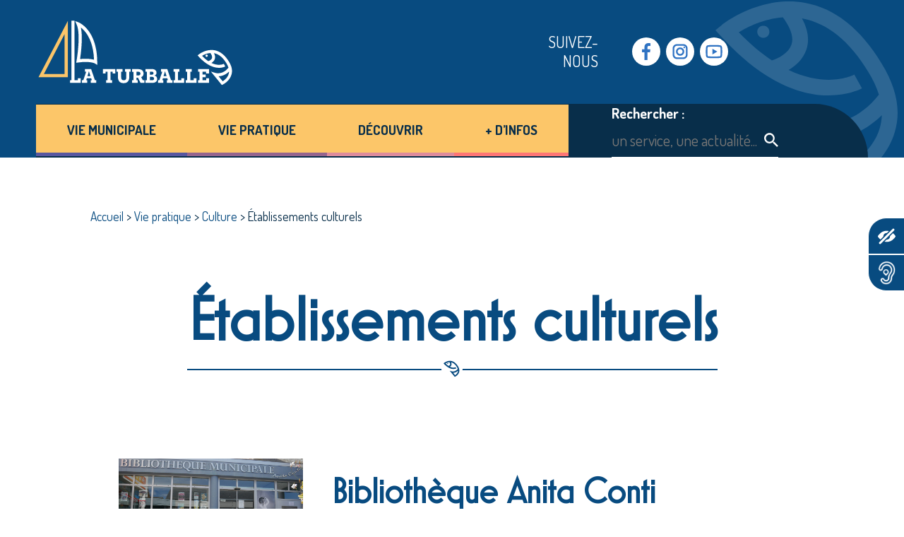

--- FILE ---
content_type: text/html; charset=UTF-8
request_url: https://www.laturballe.fr/vie-pratique/culture/etablissements/
body_size: 21217
content:
<!DOCTYPE html>
<html lang="fr-FR" class="no-js no-svg">
<head>
    <meta charset="UTF-8">
    <meta name="viewport"
          content="user-scalable=yes, initial-scale=1, maximum-scale=1.5, minimum-scale=1, width=device-width, height=device-height, target-densitydpi=device-dpi"/>
    <link rel="profile" href="https://gmpg.org/xfn/11">
    <link rel="preconnect" href="https://fonts.googleapis.com">
    <link rel="preconnect" href="https://fonts.gstatic.com" crossorigin>
    <link href="https://fonts.googleapis.com/css2?family=Dosis:wght@400;700&family=Sulphur+Point:wght@700&display=swap"
          rel="stylesheet">
    <meta http-equiv="X-UA-Compatible" content="IE=edge">


    <!-- Matomo -->
    <script type="text/javascript">
        var _paq = window._paq || [];
        /* tracker methods like "setCustomDimension" should be called before "trackPageView" */
        _paq.push(['trackPageView']);
        _paq.push(['enableLinkTracking']);
        (function () {
            var u = "//matomo.ville-guerande.fr.stratis-digital.com/";
            _paq.push(['setTrackerUrl', u + 'matomo.php']);
            _paq.push(['setSiteId', '11']);
            var d = document, g = d.createElement('script'), s = d.getElementsByTagName('script')[0];
            g.type = 'text/javascript';
            g.async = true;
            g.defer = true;
            g.src = u + 'matomo.js';
            s.parentNode.insertBefore(g, s);
        })();
    </script>
    <!-- End Matomo Code -->

  <meta name='robots' content='index, follow, max-image-preview:large, max-snippet:-1, max-video-preview:-1' />

	<!-- This site is optimized with the Yoast SEO plugin v26.6 - https://yoast.com/wordpress/plugins/seo/ -->
	<title>Établissements culturels - Mairie de La Turballe</title>
	<link rel="canonical" href="https://www.laturballe.fr/vie-pratique/culture/etablissements/" />
	<meta property="og:locale" content="fr_FR" />
	<meta property="og:type" content="article" />
	<meta property="og:title" content="Établissements culturels - Mairie de La Turballe" />
	<meta property="og:description" content="Bibliothèque Anita Conti Horaires d’ouverture au public :Lundi &amp; jeudi : ferméMardi &amp; vendredi : 16h à 19hMercredi &amp; samedi : 9h à 12h &amp; 14h à 18hUne boîte de retour permet de restituer les documents aux horaires de fermeture. Place du Marché 02 40 23 33 28 Centre Culturel Saint-Pierre Quelques associations culturelles de [&hellip;]" />
	<meta property="og:url" content="https://www.laturballe.fr/vie-pratique/culture/etablissements/" />
	<meta property="og:site_name" content="Mairie de La Turballe" />
	<meta property="article:publisher" content="https://www.facebook.com/villelaturballe/" />
	<meta property="article:modified_time" content="2022-09-23T13:43:47+00:00" />
	<meta property="og:image" content="https://www.laturballe.fr/wp-content/uploads/2022/09/bibliotheque.jpg" />
	<meta property="og:image:width" content="1379" />
	<meta property="og:image:height" content="775" />
	<meta property="og:image:type" content="image/jpeg" />
	<meta name="twitter:card" content="summary_large_image" />
	<meta name="twitter:label1" content="Durée de lecture estimée" />
	<meta name="twitter:data1" content="2 minutes" />
	<script type="application/ld+json" class="yoast-schema-graph">{"@context":"https://schema.org","@graph":[{"@type":"WebPage","@id":"https://www.laturballe.fr/vie-pratique/culture/etablissements/","url":"https://www.laturballe.fr/vie-pratique/culture/etablissements/","name":"Établissements culturels - Mairie de La Turballe","isPartOf":{"@id":"https://laturballe.fr/#website"},"primaryImageOfPage":{"@id":"https://www.laturballe.fr/vie-pratique/culture/etablissements/#primaryimage"},"image":{"@id":"https://www.laturballe.fr/vie-pratique/culture/etablissements/#primaryimage"},"thumbnailUrl":"https://www.laturballe.fr/wp-content/uploads/2022/09/bibliotheque.jpg","datePublished":"2022-03-08T09:27:44+00:00","dateModified":"2022-09-23T13:43:47+00:00","breadcrumb":{"@id":"https://www.laturballe.fr/vie-pratique/culture/etablissements/#breadcrumb"},"inLanguage":"fr-FR","potentialAction":[{"@type":"ReadAction","target":["https://www.laturballe.fr/vie-pratique/culture/etablissements/"]}]},{"@type":"ImageObject","inLanguage":"fr-FR","@id":"https://www.laturballe.fr/vie-pratique/culture/etablissements/#primaryimage","url":"https://www.laturballe.fr/wp-content/uploads/2022/09/bibliotheque.jpg","contentUrl":"https://www.laturballe.fr/wp-content/uploads/2022/09/bibliotheque.jpg","width":1379,"height":775},{"@type":"BreadcrumbList","@id":"https://www.laturballe.fr/vie-pratique/culture/etablissements/#breadcrumb","itemListElement":[{"@type":"ListItem","position":1,"name":"Accueil","item":"https://www.laturballe.fr/"},{"@type":"ListItem","position":2,"name":"Vie pratique","item":"https://www.laturballe.fr/vie-pratique/"},{"@type":"ListItem","position":3,"name":"Culture","item":"https://www.laturballe.fr/vie-pratique/culture/"},{"@type":"ListItem","position":4,"name":"Établissements culturels"}]},{"@type":"WebSite","@id":"https://laturballe.fr/#website","url":"https://laturballe.fr/","name":"Mairie de La Turballe","description":"Le site de la Mairie de La Turballe","publisher":{"@id":"https://laturballe.fr/#organization"},"potentialAction":[{"@type":"SearchAction","target":{"@type":"EntryPoint","urlTemplate":"https://laturballe.fr/?s={search_term_string}"},"query-input":{"@type":"PropertyValueSpecification","valueRequired":true,"valueName":"search_term_string"}}],"inLanguage":"fr-FR"},{"@type":"Organization","@id":"https://laturballe.fr/#organization","name":"Mairie de La Turballe","url":"https://laturballe.fr/","logo":{"@type":"ImageObject","inLanguage":"fr-FR","@id":"https://laturballe.fr/#/schema/logo/image/","url":"https://www.laturballe.fr/wp-content/uploads/2025/09/logo-mairie.png","contentUrl":"https://www.laturballe.fr/wp-content/uploads/2025/09/logo-mairie.png","width":478,"height":175,"caption":"Mairie de La Turballe"},"image":{"@id":"https://laturballe.fr/#/schema/logo/image/"},"sameAs":["https://www.facebook.com/villelaturballe/","http://www.youtube.com/@villedelaturballe","https://www.instagram.com/villedelaturballe/"]}]}</script>
	<!-- / Yoast SEO plugin. -->


<link rel="alternate" title="oEmbed (JSON)" type="application/json+oembed" href="https://www.laturballe.fr/wp-json/oembed/1.0/embed?url=https%3A%2F%2Fwww.laturballe.fr%2Fvie-pratique%2Fculture%2Fetablissements%2F" />
<link rel="alternate" title="oEmbed (XML)" type="text/xml+oembed" href="https://www.laturballe.fr/wp-json/oembed/1.0/embed?url=https%3A%2F%2Fwww.laturballe.fr%2Fvie-pratique%2Fculture%2Fetablissements%2F&#038;format=xml" />
<style id='wp-img-auto-sizes-contain-inline-css' type='text/css'>
img:is([sizes=auto i],[sizes^="auto," i]){contain-intrinsic-size:3000px 1500px}
/*# sourceURL=wp-img-auto-sizes-contain-inline-css */
</style>
<link rel='stylesheet' id='formidable-css' href='https://www.laturballe.fr/wp-content/plugins/formidable/css/formidableforms.css?ver=12171459' type='text/css' media='all' />
<style id='wp-emoji-styles-inline-css' type='text/css'>

	img.wp-smiley, img.emoji {
		display: inline !important;
		border: none !important;
		box-shadow: none !important;
		height: 1em !important;
		width: 1em !important;
		margin: 0 0.07em !important;
		vertical-align: -0.1em !important;
		background: none !important;
		padding: 0 !important;
	}
/*# sourceURL=wp-emoji-styles-inline-css */
</style>
<style id='wp-block-library-inline-css' type='text/css'>
:root{--wp-block-synced-color:#7a00df;--wp-block-synced-color--rgb:122,0,223;--wp-bound-block-color:var(--wp-block-synced-color);--wp-editor-canvas-background:#ddd;--wp-admin-theme-color:#007cba;--wp-admin-theme-color--rgb:0,124,186;--wp-admin-theme-color-darker-10:#006ba1;--wp-admin-theme-color-darker-10--rgb:0,107,160.5;--wp-admin-theme-color-darker-20:#005a87;--wp-admin-theme-color-darker-20--rgb:0,90,135;--wp-admin-border-width-focus:2px}@media (min-resolution:192dpi){:root{--wp-admin-border-width-focus:1.5px}}.wp-element-button{cursor:pointer}:root .has-very-light-gray-background-color{background-color:#eee}:root .has-very-dark-gray-background-color{background-color:#313131}:root .has-very-light-gray-color{color:#eee}:root .has-very-dark-gray-color{color:#313131}:root .has-vivid-green-cyan-to-vivid-cyan-blue-gradient-background{background:linear-gradient(135deg,#00d084,#0693e3)}:root .has-purple-crush-gradient-background{background:linear-gradient(135deg,#34e2e4,#4721fb 50%,#ab1dfe)}:root .has-hazy-dawn-gradient-background{background:linear-gradient(135deg,#faaca8,#dad0ec)}:root .has-subdued-olive-gradient-background{background:linear-gradient(135deg,#fafae1,#67a671)}:root .has-atomic-cream-gradient-background{background:linear-gradient(135deg,#fdd79a,#004a59)}:root .has-nightshade-gradient-background{background:linear-gradient(135deg,#330968,#31cdcf)}:root .has-midnight-gradient-background{background:linear-gradient(135deg,#020381,#2874fc)}:root{--wp--preset--font-size--normal:16px;--wp--preset--font-size--huge:42px}.has-regular-font-size{font-size:1em}.has-larger-font-size{font-size:2.625em}.has-normal-font-size{font-size:var(--wp--preset--font-size--normal)}.has-huge-font-size{font-size:var(--wp--preset--font-size--huge)}.has-text-align-center{text-align:center}.has-text-align-left{text-align:left}.has-text-align-right{text-align:right}.has-fit-text{white-space:nowrap!important}#end-resizable-editor-section{display:none}.aligncenter{clear:both}.items-justified-left{justify-content:flex-start}.items-justified-center{justify-content:center}.items-justified-right{justify-content:flex-end}.items-justified-space-between{justify-content:space-between}.screen-reader-text{border:0;clip-path:inset(50%);height:1px;margin:-1px;overflow:hidden;padding:0;position:absolute;width:1px;word-wrap:normal!important}.screen-reader-text:focus{background-color:#ddd;clip-path:none;color:#444;display:block;font-size:1em;height:auto;left:5px;line-height:normal;padding:15px 23px 14px;text-decoration:none;top:5px;width:auto;z-index:100000}html :where(.has-border-color){border-style:solid}html :where([style*=border-top-color]){border-top-style:solid}html :where([style*=border-right-color]){border-right-style:solid}html :where([style*=border-bottom-color]){border-bottom-style:solid}html :where([style*=border-left-color]){border-left-style:solid}html :where([style*=border-width]){border-style:solid}html :where([style*=border-top-width]){border-top-style:solid}html :where([style*=border-right-width]){border-right-style:solid}html :where([style*=border-bottom-width]){border-bottom-style:solid}html :where([style*=border-left-width]){border-left-style:solid}html :where(img[class*=wp-image-]){height:auto;max-width:100%}:where(figure){margin:0 0 1em}html :where(.is-position-sticky){--wp-admin--admin-bar--position-offset:var(--wp-admin--admin-bar--height,0px)}@media screen and (max-width:600px){html :where(.is-position-sticky){--wp-admin--admin-bar--position-offset:0px}}

/*# sourceURL=wp-block-library-inline-css */
</style><style id='wp-block-button-inline-css' type='text/css'>
.wp-block-button__link{align-content:center;box-sizing:border-box;cursor:pointer;display:inline-block;height:100%;text-align:center;word-break:break-word}.wp-block-button__link.aligncenter{text-align:center}.wp-block-button__link.alignright{text-align:right}:where(.wp-block-button__link){border-radius:9999px;box-shadow:none;padding:calc(.667em + 2px) calc(1.333em + 2px);text-decoration:none}.wp-block-button[style*=text-decoration] .wp-block-button__link{text-decoration:inherit}.wp-block-buttons>.wp-block-button.has-custom-width{max-width:none}.wp-block-buttons>.wp-block-button.has-custom-width .wp-block-button__link{width:100%}.wp-block-buttons>.wp-block-button.has-custom-font-size .wp-block-button__link{font-size:inherit}.wp-block-buttons>.wp-block-button.wp-block-button__width-25{width:calc(25% - var(--wp--style--block-gap, .5em)*.75)}.wp-block-buttons>.wp-block-button.wp-block-button__width-50{width:calc(50% - var(--wp--style--block-gap, .5em)*.5)}.wp-block-buttons>.wp-block-button.wp-block-button__width-75{width:calc(75% - var(--wp--style--block-gap, .5em)*.25)}.wp-block-buttons>.wp-block-button.wp-block-button__width-100{flex-basis:100%;width:100%}.wp-block-buttons.is-vertical>.wp-block-button.wp-block-button__width-25{width:25%}.wp-block-buttons.is-vertical>.wp-block-button.wp-block-button__width-50{width:50%}.wp-block-buttons.is-vertical>.wp-block-button.wp-block-button__width-75{width:75%}.wp-block-button.is-style-squared,.wp-block-button__link.wp-block-button.is-style-squared{border-radius:0}.wp-block-button.no-border-radius,.wp-block-button__link.no-border-radius{border-radius:0!important}:root :where(.wp-block-button .wp-block-button__link.is-style-outline),:root :where(.wp-block-button.is-style-outline>.wp-block-button__link){border:2px solid;padding:.667em 1.333em}:root :where(.wp-block-button .wp-block-button__link.is-style-outline:not(.has-text-color)),:root :where(.wp-block-button.is-style-outline>.wp-block-button__link:not(.has-text-color)){color:currentColor}:root :where(.wp-block-button .wp-block-button__link.is-style-outline:not(.has-background)),:root :where(.wp-block-button.is-style-outline>.wp-block-button__link:not(.has-background)){background-color:initial;background-image:none}
/*# sourceURL=https://www.laturballe.fr/wp-includes/blocks/button/style.min.css */
</style>
<style id='wp-block-image-inline-css' type='text/css'>
.wp-block-image>a,.wp-block-image>figure>a{display:inline-block}.wp-block-image img{box-sizing:border-box;height:auto;max-width:100%;vertical-align:bottom}@media not (prefers-reduced-motion){.wp-block-image img.hide{visibility:hidden}.wp-block-image img.show{animation:show-content-image .4s}}.wp-block-image[style*=border-radius] img,.wp-block-image[style*=border-radius]>a{border-radius:inherit}.wp-block-image.has-custom-border img{box-sizing:border-box}.wp-block-image.aligncenter{text-align:center}.wp-block-image.alignfull>a,.wp-block-image.alignwide>a{width:100%}.wp-block-image.alignfull img,.wp-block-image.alignwide img{height:auto;width:100%}.wp-block-image .aligncenter,.wp-block-image .alignleft,.wp-block-image .alignright,.wp-block-image.aligncenter,.wp-block-image.alignleft,.wp-block-image.alignright{display:table}.wp-block-image .aligncenter>figcaption,.wp-block-image .alignleft>figcaption,.wp-block-image .alignright>figcaption,.wp-block-image.aligncenter>figcaption,.wp-block-image.alignleft>figcaption,.wp-block-image.alignright>figcaption{caption-side:bottom;display:table-caption}.wp-block-image .alignleft{float:left;margin:.5em 1em .5em 0}.wp-block-image .alignright{float:right;margin:.5em 0 .5em 1em}.wp-block-image .aligncenter{margin-left:auto;margin-right:auto}.wp-block-image :where(figcaption){margin-bottom:1em;margin-top:.5em}.wp-block-image.is-style-circle-mask img{border-radius:9999px}@supports ((-webkit-mask-image:none) or (mask-image:none)) or (-webkit-mask-image:none){.wp-block-image.is-style-circle-mask img{border-radius:0;-webkit-mask-image:url('data:image/svg+xml;utf8,<svg viewBox="0 0 100 100" xmlns="http://www.w3.org/2000/svg"><circle cx="50" cy="50" r="50"/></svg>');mask-image:url('data:image/svg+xml;utf8,<svg viewBox="0 0 100 100" xmlns="http://www.w3.org/2000/svg"><circle cx="50" cy="50" r="50"/></svg>');mask-mode:alpha;-webkit-mask-position:center;mask-position:center;-webkit-mask-repeat:no-repeat;mask-repeat:no-repeat;-webkit-mask-size:contain;mask-size:contain}}:root :where(.wp-block-image.is-style-rounded img,.wp-block-image .is-style-rounded img){border-radius:9999px}.wp-block-image figure{margin:0}.wp-lightbox-container{display:flex;flex-direction:column;position:relative}.wp-lightbox-container img{cursor:zoom-in}.wp-lightbox-container img:hover+button{opacity:1}.wp-lightbox-container button{align-items:center;backdrop-filter:blur(16px) saturate(180%);background-color:#5a5a5a40;border:none;border-radius:4px;cursor:zoom-in;display:flex;height:20px;justify-content:center;opacity:0;padding:0;position:absolute;right:16px;text-align:center;top:16px;width:20px;z-index:100}@media not (prefers-reduced-motion){.wp-lightbox-container button{transition:opacity .2s ease}}.wp-lightbox-container button:focus-visible{outline:3px auto #5a5a5a40;outline:3px auto -webkit-focus-ring-color;outline-offset:3px}.wp-lightbox-container button:hover{cursor:pointer;opacity:1}.wp-lightbox-container button:focus{opacity:1}.wp-lightbox-container button:focus,.wp-lightbox-container button:hover,.wp-lightbox-container button:not(:hover):not(:active):not(.has-background){background-color:#5a5a5a40;border:none}.wp-lightbox-overlay{box-sizing:border-box;cursor:zoom-out;height:100vh;left:0;overflow:hidden;position:fixed;top:0;visibility:hidden;width:100%;z-index:100000}.wp-lightbox-overlay .close-button{align-items:center;cursor:pointer;display:flex;justify-content:center;min-height:40px;min-width:40px;padding:0;position:absolute;right:calc(env(safe-area-inset-right) + 16px);top:calc(env(safe-area-inset-top) + 16px);z-index:5000000}.wp-lightbox-overlay .close-button:focus,.wp-lightbox-overlay .close-button:hover,.wp-lightbox-overlay .close-button:not(:hover):not(:active):not(.has-background){background:none;border:none}.wp-lightbox-overlay .lightbox-image-container{height:var(--wp--lightbox-container-height);left:50%;overflow:hidden;position:absolute;top:50%;transform:translate(-50%,-50%);transform-origin:top left;width:var(--wp--lightbox-container-width);z-index:9999999999}.wp-lightbox-overlay .wp-block-image{align-items:center;box-sizing:border-box;display:flex;height:100%;justify-content:center;margin:0;position:relative;transform-origin:0 0;width:100%;z-index:3000000}.wp-lightbox-overlay .wp-block-image img{height:var(--wp--lightbox-image-height);min-height:var(--wp--lightbox-image-height);min-width:var(--wp--lightbox-image-width);width:var(--wp--lightbox-image-width)}.wp-lightbox-overlay .wp-block-image figcaption{display:none}.wp-lightbox-overlay button{background:none;border:none}.wp-lightbox-overlay .scrim{background-color:#fff;height:100%;opacity:.9;position:absolute;width:100%;z-index:2000000}.wp-lightbox-overlay.active{visibility:visible}@media not (prefers-reduced-motion){.wp-lightbox-overlay.active{animation:turn-on-visibility .25s both}.wp-lightbox-overlay.active img{animation:turn-on-visibility .35s both}.wp-lightbox-overlay.show-closing-animation:not(.active){animation:turn-off-visibility .35s both}.wp-lightbox-overlay.show-closing-animation:not(.active) img{animation:turn-off-visibility .25s both}.wp-lightbox-overlay.zoom.active{animation:none;opacity:1;visibility:visible}.wp-lightbox-overlay.zoom.active .lightbox-image-container{animation:lightbox-zoom-in .4s}.wp-lightbox-overlay.zoom.active .lightbox-image-container img{animation:none}.wp-lightbox-overlay.zoom.active .scrim{animation:turn-on-visibility .4s forwards}.wp-lightbox-overlay.zoom.show-closing-animation:not(.active){animation:none}.wp-lightbox-overlay.zoom.show-closing-animation:not(.active) .lightbox-image-container{animation:lightbox-zoom-out .4s}.wp-lightbox-overlay.zoom.show-closing-animation:not(.active) .lightbox-image-container img{animation:none}.wp-lightbox-overlay.zoom.show-closing-animation:not(.active) .scrim{animation:turn-off-visibility .4s forwards}}@keyframes show-content-image{0%{visibility:hidden}99%{visibility:hidden}to{visibility:visible}}@keyframes turn-on-visibility{0%{opacity:0}to{opacity:1}}@keyframes turn-off-visibility{0%{opacity:1;visibility:visible}99%{opacity:0;visibility:visible}to{opacity:0;visibility:hidden}}@keyframes lightbox-zoom-in{0%{transform:translate(calc((-100vw + var(--wp--lightbox-scrollbar-width))/2 + var(--wp--lightbox-initial-left-position)),calc(-50vh + var(--wp--lightbox-initial-top-position))) scale(var(--wp--lightbox-scale))}to{transform:translate(-50%,-50%) scale(1)}}@keyframes lightbox-zoom-out{0%{transform:translate(-50%,-50%) scale(1);visibility:visible}99%{visibility:visible}to{transform:translate(calc((-100vw + var(--wp--lightbox-scrollbar-width))/2 + var(--wp--lightbox-initial-left-position)),calc(-50vh + var(--wp--lightbox-initial-top-position))) scale(var(--wp--lightbox-scale));visibility:hidden}}
/*# sourceURL=https://www.laturballe.fr/wp-includes/blocks/image/style.min.css */
</style>
<style id='wp-block-buttons-inline-css' type='text/css'>
.wp-block-buttons{box-sizing:border-box}.wp-block-buttons.is-vertical{flex-direction:column}.wp-block-buttons.is-vertical>.wp-block-button:last-child{margin-bottom:0}.wp-block-buttons>.wp-block-button{display:inline-block;margin:0}.wp-block-buttons.is-content-justification-left{justify-content:flex-start}.wp-block-buttons.is-content-justification-left.is-vertical{align-items:flex-start}.wp-block-buttons.is-content-justification-center{justify-content:center}.wp-block-buttons.is-content-justification-center.is-vertical{align-items:center}.wp-block-buttons.is-content-justification-right{justify-content:flex-end}.wp-block-buttons.is-content-justification-right.is-vertical{align-items:flex-end}.wp-block-buttons.is-content-justification-space-between{justify-content:space-between}.wp-block-buttons.aligncenter{text-align:center}.wp-block-buttons:not(.is-content-justification-space-between,.is-content-justification-right,.is-content-justification-left,.is-content-justification-center) .wp-block-button.aligncenter{margin-left:auto;margin-right:auto;width:100%}.wp-block-buttons[style*=text-decoration] .wp-block-button,.wp-block-buttons[style*=text-decoration] .wp-block-button__link{text-decoration:inherit}.wp-block-buttons.has-custom-font-size .wp-block-button__link{font-size:inherit}.wp-block-buttons .wp-block-button__link{width:100%}.wp-block-button.aligncenter{text-align:center}
/*# sourceURL=https://www.laturballe.fr/wp-includes/blocks/buttons/style.min.css */
</style>
<style id='wp-block-columns-inline-css' type='text/css'>
.wp-block-columns{box-sizing:border-box;display:flex;flex-wrap:wrap!important}@media (min-width:782px){.wp-block-columns{flex-wrap:nowrap!important}}.wp-block-columns{align-items:normal!important}.wp-block-columns.are-vertically-aligned-top{align-items:flex-start}.wp-block-columns.are-vertically-aligned-center{align-items:center}.wp-block-columns.are-vertically-aligned-bottom{align-items:flex-end}@media (max-width:781px){.wp-block-columns:not(.is-not-stacked-on-mobile)>.wp-block-column{flex-basis:100%!important}}@media (min-width:782px){.wp-block-columns:not(.is-not-stacked-on-mobile)>.wp-block-column{flex-basis:0;flex-grow:1}.wp-block-columns:not(.is-not-stacked-on-mobile)>.wp-block-column[style*=flex-basis]{flex-grow:0}}.wp-block-columns.is-not-stacked-on-mobile{flex-wrap:nowrap!important}.wp-block-columns.is-not-stacked-on-mobile>.wp-block-column{flex-basis:0;flex-grow:1}.wp-block-columns.is-not-stacked-on-mobile>.wp-block-column[style*=flex-basis]{flex-grow:0}:where(.wp-block-columns){margin-bottom:1.75em}:where(.wp-block-columns.has-background){padding:1.25em 2.375em}.wp-block-column{flex-grow:1;min-width:0;overflow-wrap:break-word;word-break:break-word}.wp-block-column.is-vertically-aligned-top{align-self:flex-start}.wp-block-column.is-vertically-aligned-center{align-self:center}.wp-block-column.is-vertically-aligned-bottom{align-self:flex-end}.wp-block-column.is-vertically-aligned-stretch{align-self:stretch}.wp-block-column.is-vertically-aligned-bottom,.wp-block-column.is-vertically-aligned-center,.wp-block-column.is-vertically-aligned-top{width:100%}
/*# sourceURL=https://www.laturballe.fr/wp-includes/blocks/columns/style.min.css */
</style>
<style id='global-styles-inline-css' type='text/css'>
:root{--wp--preset--aspect-ratio--square: 1;--wp--preset--aspect-ratio--4-3: 4/3;--wp--preset--aspect-ratio--3-4: 3/4;--wp--preset--aspect-ratio--3-2: 3/2;--wp--preset--aspect-ratio--2-3: 2/3;--wp--preset--aspect-ratio--16-9: 16/9;--wp--preset--aspect-ratio--9-16: 9/16;--wp--preset--color--black: #000000;--wp--preset--color--cyan-bluish-gray: #abb8c3;--wp--preset--color--white: #ffffff;--wp--preset--color--pale-pink: #f78da7;--wp--preset--color--vivid-red: #cf2e2e;--wp--preset--color--luminous-vivid-orange: #ff6900;--wp--preset--color--luminous-vivid-amber: #fcb900;--wp--preset--color--light-green-cyan: #7bdcb5;--wp--preset--color--vivid-green-cyan: #00d084;--wp--preset--color--pale-cyan-blue: #8ed1fc;--wp--preset--color--vivid-cyan-blue: #0693e3;--wp--preset--color--vivid-purple: #9b51e0;--wp--preset--color--bleufonce: rgb(8,75,128);--wp--preset--color--bleunoir: rgb(8,46,74);--wp--preset--color--gris: #707070;--wp--preset--color--gris-clair: rgb(230,230,230);--wp--preset--color--violet: rgb(88,87,160);--wp--preset--color--mauve: rgb(149,101,142);--wp--preset--color--rose: rgb(221,140,156);--wp--preset--color--orange: #FD7675;--wp--preset--color--jaune: rgb(252,198,105);--wp--preset--color--noir: #000000;--wp--preset--color--blanc: #FFFFFF;--wp--preset--gradient--vivid-cyan-blue-to-vivid-purple: linear-gradient(135deg,rgb(6,147,227) 0%,rgb(155,81,224) 100%);--wp--preset--gradient--light-green-cyan-to-vivid-green-cyan: linear-gradient(135deg,rgb(122,220,180) 0%,rgb(0,208,130) 100%);--wp--preset--gradient--luminous-vivid-amber-to-luminous-vivid-orange: linear-gradient(135deg,rgb(252,185,0) 0%,rgb(255,105,0) 100%);--wp--preset--gradient--luminous-vivid-orange-to-vivid-red: linear-gradient(135deg,rgb(255,105,0) 0%,rgb(207,46,46) 100%);--wp--preset--gradient--very-light-gray-to-cyan-bluish-gray: linear-gradient(135deg,rgb(238,238,238) 0%,rgb(169,184,195) 100%);--wp--preset--gradient--cool-to-warm-spectrum: linear-gradient(135deg,rgb(74,234,220) 0%,rgb(151,120,209) 20%,rgb(207,42,186) 40%,rgb(238,44,130) 60%,rgb(251,105,98) 80%,rgb(254,248,76) 100%);--wp--preset--gradient--blush-light-purple: linear-gradient(135deg,rgb(255,206,236) 0%,rgb(152,150,240) 100%);--wp--preset--gradient--blush-bordeaux: linear-gradient(135deg,rgb(254,205,165) 0%,rgb(254,45,45) 50%,rgb(107,0,62) 100%);--wp--preset--gradient--luminous-dusk: linear-gradient(135deg,rgb(255,203,112) 0%,rgb(199,81,192) 50%,rgb(65,88,208) 100%);--wp--preset--gradient--pale-ocean: linear-gradient(135deg,rgb(255,245,203) 0%,rgb(182,227,212) 50%,rgb(51,167,181) 100%);--wp--preset--gradient--electric-grass: linear-gradient(135deg,rgb(202,248,128) 0%,rgb(113,206,126) 100%);--wp--preset--gradient--midnight: linear-gradient(135deg,rgb(2,3,129) 0%,rgb(40,116,252) 100%);--wp--preset--font-size--small: 13px;--wp--preset--font-size--medium: 20px;--wp--preset--font-size--large: 36px;--wp--preset--font-size--x-large: 42px;--wp--preset--spacing--20: 0.44rem;--wp--preset--spacing--30: 0.67rem;--wp--preset--spacing--40: 1rem;--wp--preset--spacing--50: 1.5rem;--wp--preset--spacing--60: 2.25rem;--wp--preset--spacing--70: 3.38rem;--wp--preset--spacing--80: 5.06rem;--wp--preset--shadow--natural: 6px 6px 9px rgba(0, 0, 0, 0.2);--wp--preset--shadow--deep: 12px 12px 50px rgba(0, 0, 0, 0.4);--wp--preset--shadow--sharp: 6px 6px 0px rgba(0, 0, 0, 0.2);--wp--preset--shadow--outlined: 6px 6px 0px -3px rgb(255, 255, 255), 6px 6px rgb(0, 0, 0);--wp--preset--shadow--crisp: 6px 6px 0px rgb(0, 0, 0);}:where(.is-layout-flex){gap: 0.5em;}:where(.is-layout-grid){gap: 0.5em;}body .is-layout-flex{display: flex;}.is-layout-flex{flex-wrap: wrap;align-items: center;}.is-layout-flex > :is(*, div){margin: 0;}body .is-layout-grid{display: grid;}.is-layout-grid > :is(*, div){margin: 0;}:where(.wp-block-columns.is-layout-flex){gap: 2em;}:where(.wp-block-columns.is-layout-grid){gap: 2em;}:where(.wp-block-post-template.is-layout-flex){gap: 1.25em;}:where(.wp-block-post-template.is-layout-grid){gap: 1.25em;}.has-black-color{color: var(--wp--preset--color--black) !important;}.has-cyan-bluish-gray-color{color: var(--wp--preset--color--cyan-bluish-gray) !important;}.has-white-color{color: var(--wp--preset--color--white) !important;}.has-pale-pink-color{color: var(--wp--preset--color--pale-pink) !important;}.has-vivid-red-color{color: var(--wp--preset--color--vivid-red) !important;}.has-luminous-vivid-orange-color{color: var(--wp--preset--color--luminous-vivid-orange) !important;}.has-luminous-vivid-amber-color{color: var(--wp--preset--color--luminous-vivid-amber) !important;}.has-light-green-cyan-color{color: var(--wp--preset--color--light-green-cyan) !important;}.has-vivid-green-cyan-color{color: var(--wp--preset--color--vivid-green-cyan) !important;}.has-pale-cyan-blue-color{color: var(--wp--preset--color--pale-cyan-blue) !important;}.has-vivid-cyan-blue-color{color: var(--wp--preset--color--vivid-cyan-blue) !important;}.has-vivid-purple-color{color: var(--wp--preset--color--vivid-purple) !important;}.has-black-background-color{background-color: var(--wp--preset--color--black) !important;}.has-cyan-bluish-gray-background-color{background-color: var(--wp--preset--color--cyan-bluish-gray) !important;}.has-white-background-color{background-color: var(--wp--preset--color--white) !important;}.has-pale-pink-background-color{background-color: var(--wp--preset--color--pale-pink) !important;}.has-vivid-red-background-color{background-color: var(--wp--preset--color--vivid-red) !important;}.has-luminous-vivid-orange-background-color{background-color: var(--wp--preset--color--luminous-vivid-orange) !important;}.has-luminous-vivid-amber-background-color{background-color: var(--wp--preset--color--luminous-vivid-amber) !important;}.has-light-green-cyan-background-color{background-color: var(--wp--preset--color--light-green-cyan) !important;}.has-vivid-green-cyan-background-color{background-color: var(--wp--preset--color--vivid-green-cyan) !important;}.has-pale-cyan-blue-background-color{background-color: var(--wp--preset--color--pale-cyan-blue) !important;}.has-vivid-cyan-blue-background-color{background-color: var(--wp--preset--color--vivid-cyan-blue) !important;}.has-vivid-purple-background-color{background-color: var(--wp--preset--color--vivid-purple) !important;}.has-black-border-color{border-color: var(--wp--preset--color--black) !important;}.has-cyan-bluish-gray-border-color{border-color: var(--wp--preset--color--cyan-bluish-gray) !important;}.has-white-border-color{border-color: var(--wp--preset--color--white) !important;}.has-pale-pink-border-color{border-color: var(--wp--preset--color--pale-pink) !important;}.has-vivid-red-border-color{border-color: var(--wp--preset--color--vivid-red) !important;}.has-luminous-vivid-orange-border-color{border-color: var(--wp--preset--color--luminous-vivid-orange) !important;}.has-luminous-vivid-amber-border-color{border-color: var(--wp--preset--color--luminous-vivid-amber) !important;}.has-light-green-cyan-border-color{border-color: var(--wp--preset--color--light-green-cyan) !important;}.has-vivid-green-cyan-border-color{border-color: var(--wp--preset--color--vivid-green-cyan) !important;}.has-pale-cyan-blue-border-color{border-color: var(--wp--preset--color--pale-cyan-blue) !important;}.has-vivid-cyan-blue-border-color{border-color: var(--wp--preset--color--vivid-cyan-blue) !important;}.has-vivid-purple-border-color{border-color: var(--wp--preset--color--vivid-purple) !important;}.has-vivid-cyan-blue-to-vivid-purple-gradient-background{background: var(--wp--preset--gradient--vivid-cyan-blue-to-vivid-purple) !important;}.has-light-green-cyan-to-vivid-green-cyan-gradient-background{background: var(--wp--preset--gradient--light-green-cyan-to-vivid-green-cyan) !important;}.has-luminous-vivid-amber-to-luminous-vivid-orange-gradient-background{background: var(--wp--preset--gradient--luminous-vivid-amber-to-luminous-vivid-orange) !important;}.has-luminous-vivid-orange-to-vivid-red-gradient-background{background: var(--wp--preset--gradient--luminous-vivid-orange-to-vivid-red) !important;}.has-very-light-gray-to-cyan-bluish-gray-gradient-background{background: var(--wp--preset--gradient--very-light-gray-to-cyan-bluish-gray) !important;}.has-cool-to-warm-spectrum-gradient-background{background: var(--wp--preset--gradient--cool-to-warm-spectrum) !important;}.has-blush-light-purple-gradient-background{background: var(--wp--preset--gradient--blush-light-purple) !important;}.has-blush-bordeaux-gradient-background{background: var(--wp--preset--gradient--blush-bordeaux) !important;}.has-luminous-dusk-gradient-background{background: var(--wp--preset--gradient--luminous-dusk) !important;}.has-pale-ocean-gradient-background{background: var(--wp--preset--gradient--pale-ocean) !important;}.has-electric-grass-gradient-background{background: var(--wp--preset--gradient--electric-grass) !important;}.has-midnight-gradient-background{background: var(--wp--preset--gradient--midnight) !important;}.has-small-font-size{font-size: var(--wp--preset--font-size--small) !important;}.has-medium-font-size{font-size: var(--wp--preset--font-size--medium) !important;}.has-large-font-size{font-size: var(--wp--preset--font-size--large) !important;}.has-x-large-font-size{font-size: var(--wp--preset--font-size--x-large) !important;}
:where(.wp-block-columns.is-layout-flex){gap: 2em;}:where(.wp-block-columns.is-layout-grid){gap: 2em;}
/*# sourceURL=global-styles-inline-css */
</style>
<style id='core-block-supports-inline-css' type='text/css'>
.wp-container-core-buttons-is-layout-16018d1d{justify-content:center;}.wp-container-core-columns-is-layout-9d6595d7{flex-wrap:nowrap;}
/*# sourceURL=core-block-supports-inline-css */
</style>

<style id='classic-theme-styles-inline-css' type='text/css'>
/*! This file is auto-generated */
.wp-block-button__link{color:#fff;background-color:#32373c;border-radius:9999px;box-shadow:none;text-decoration:none;padding:calc(.667em + 2px) calc(1.333em + 2px);font-size:1.125em}.wp-block-file__button{background:#32373c;color:#fff;text-decoration:none}
/*# sourceURL=/wp-includes/css/classic-themes.min.css */
</style>
<link rel='stylesheet' id='lbwps-styles-photoswipe5-main-css' href='https://www.laturballe.fr/wp-content/plugins/lightbox-photoswipe/assets/ps5/styles/main.css?ver=5.8.1' type='text/css' media='all' />
<link rel='stylesheet' id='cff-css' href='https://www.laturballe.fr/wp-content/plugins/custom-facebook-feed/assets/css/cff-style.min.css?ver=4.3.4' type='text/css' media='all' />
<link rel='stylesheet' id='sb-font-awesome-css' href='https://www.laturballe.fr/wp-content/plugins/custom-facebook-feed/assets/css/font-awesome.min.css?ver=4.7.0' type='text/css' media='all' />
<link rel='stylesheet' id='cmplz-general-css' href='https://www.laturballe.fr/wp-content/plugins/complianz-gdpr-premium/assets/css/cookieblocker.min.css?ver=1765983078' type='text/css' media='all' />
<link rel='stylesheet' id='flexboxgrid-css' href='https://www.laturballe.fr/wp-content/themes/mairieturballe/css/flexboxgrid.min.css?ver=6.9' type='text/css' media='all' />
<link rel='stylesheet' id='swipercss-css' href='https://www.laturballe.fr/wp-content/themes/mairieturballe/css/swiper-bundle.min.css?ver=6.9' type='text/css' media='all' />
<link rel='stylesheet' id='style-css' href='https://www.laturballe.fr/wp-content/themes/mairieturballe/style.css?ver=6.9' type='text/css' media='all' />
<link rel='stylesheet' id='pagecss-css' href='https://www.laturballe.fr/wp-content/themes/mairieturballe/css/page.css?ver=6.9' type='text/css' media='all' />
<link rel='stylesheet' id='headercss-css' href='https://www.laturballe.fr/wp-content/themes/mairieturballe/css/header.css?ver=6.9' type='text/css' media='all' />
<link rel='stylesheet' id='footercss-css' href='https://www.laturballe.fr/wp-content/themes/mairieturballe/css/footer.css?ver=6.9' type='text/css' media='all' />
<link rel='stylesheet' id='wp-block-heading-css' href='https://www.laturballe.fr/wp-includes/blocks/heading/style.min.css?ver=6.9' type='text/css' media='all' />
<link rel='stylesheet' id='wp-block-paragraph-css' href='https://www.laturballe.fr/wp-includes/blocks/paragraph/style.min.css?ver=6.9' type='text/css' media='all' />
<script type="text/javascript" src="https://www.laturballe.fr/wp-includes/js/jquery/jquery.min.js?ver=3.7.1" id="jquery-core-js"></script>
<script type="text/javascript" src="https://www.laturballe.fr/wp-includes/js/jquery/jquery-migrate.min.js?ver=3.4.1" id="jquery-migrate-js"></script>
<script type="text/javascript" src="https://www.laturballe.fr/wp-content/themes/mairieturballe/js/swiper-bundle.min.js?ver=1" id="swiper-js"></script>
<script type="text/javascript" src="https://www.laturballe.fr/wp-content/themes/mairieturballe/js/matchHeight-min.js?ver=1" id="match-height-js"></script>
<script type="text/javascript" src="https://www.laturballe.fr/wp-content/themes/mairieturballe/js/scripts.js?ver=1" id="scripts-js"></script>
<link rel="https://api.w.org/" href="https://www.laturballe.fr/wp-json/" /><link rel="alternate" title="JSON" type="application/json" href="https://www.laturballe.fr/wp-json/wp/v2/pages/1125" /><link rel="EditURI" type="application/rsd+xml" title="RSD" href="https://www.laturballe.fr/xmlrpc.php?rsd" />
<meta name="generator" content="WordPress 6.9" />
<link rel='shortlink' href='https://www.laturballe.fr/?p=1125' />
<script>document.documentElement.className += " js";</script>
			<style>.cmplz-hidden {
					display: none !important;
				}</style><link rel="icon" href="https://www.laturballe.fr/wp-content/uploads/2022/10/cropped-favicon-32x32.png" sizes="32x32" />
<link rel="icon" href="https://www.laturballe.fr/wp-content/uploads/2022/10/cropped-favicon-192x192.png" sizes="192x192" />
<link rel="apple-touch-icon" href="https://www.laturballe.fr/wp-content/uploads/2022/10/cropped-favicon-180x180.png" />
<meta name="msapplication-TileImage" content="https://www.laturballe.fr/wp-content/uploads/2022/10/cropped-favicon-270x270.png" />
    

</head>

<body data-cmplz=1 class="wp-singular page-template-default page page-id-1125 page-child parent-pageid-97 wp-embed-responsive wp-theme-mairieturballe">

<div class="wrap">
    <div class="contenu" id="top">
        <header>
            <div class="inner">
                <div class="top">
                    <div class="row middle-md">
                        <div class="col-xs-12 col-md-3">
                            <a href="https://www.laturballe.fr" class="logo"><img
                                        src="https://www.laturballe.fr/wp-content/themes/mairieturballe/img/logo-mairie.svg" alt="logo La Turballe"/></a>
                        </div>
                        <div class="col-xs-12 col-md-4">
                        </div>
                        <div class="col-xs-12 col-md-5">
                            <div class="menu-partage">
                                <div class="row middle-xs">
                                    <div class="col-xs-3 label">
                                        SUIVEZ-NOUS
                                    </div>
                                    <div class="col-xs-6">
                                      <div class="menu-reseaux-sociaux-container"><ul id="menu-reseaux-sociaux" class="menu"><li id="menu-item-392" class="fbk menu-item menu-item-type-custom menu-item-object-custom menu-item-392"><a target="_blank" href="https://fr-fr.facebook.com/villelaturballe/">Facebook</a></li>
<li id="menu-item-393" class="inst menu-item menu-item-type-custom menu-item-object-custom menu-item-393"><a target="_blank" href="https://www.instagram.com/villedelaturballe/">Instragram</a></li>
<li id="menu-item-394" class="ytb menu-item menu-item-type-custom menu-item-object-custom menu-item-394"><a target="_blank" href="https://www.youtube.com/channel/UCeaiZSE1jxq11LHNUQVUKtg">Youtube</a></li>
</ul></div>                                    </div>
                                </div>
                            </div>

                        </div>
                    </div>
                </div>
                <div class="navigation">
                    <div class="row middle-md">
                        <div class="col-xs-12 col-md-8 col-lg-8">
                            <div class="nav">
                                <!--<div class="menu-accueil-container">
                            <ul>
                                <li class="accueil"><a href="https://www.laturballe.fr">Accueil</a></li>
                            </ul>
                            </div>-->
                              <div class="menu-vie-municipale-container"><ul id="menu-vie-municipale" class="menu"><li id="menu-item-107" class="vie-municipale menu-item menu-item-type-post_type menu-item-object-page menu-item-has-children menu-item-107"><a href="https://www.laturballe.fr/vie-municipale/">Vie municipale</a>
<ul class="sub-menu">
	<li id="menu-item-108" class="menu-item menu-item-type-post_type menu-item-object-page menu-item-has-children menu-item-108"><a href="https://www.laturballe.fr/vie-municipale/conseil-municipal/">Conseil municipal</a>
	<ul class="sub-menu">
		<li id="menu-item-598" class="menu-item menu-item-type-post_type menu-item-object-page menu-item-598"><a href="https://www.laturballe.fr/vie-municipale/conseil-municipal/elus/">Élus</a></li>
		<li id="menu-item-599" class="menu-item menu-item-type-post_type menu-item-object-page menu-item-599"><a href="https://www.laturballe.fr/vie-municipale/conseil-municipal/ordre-du-jour-et-compte-rendus/">Ordres du jour et comptes-rendus</a></li>
		<li id="menu-item-600" class="menu-item menu-item-type-post_type menu-item-object-page menu-item-600"><a href="https://www.laturballe.fr/vie-municipale/conseil-municipal/conseils-filmes/">Conseils filmés</a></li>
		<li id="menu-item-601" class="menu-item menu-item-type-post_type menu-item-object-page menu-item-601"><a href="https://www.laturballe.fr/vie-municipale/conseil-municipal/conseil-municipal-des-jeunes/">Conseil Municipal des Enfants</a></li>
	</ul>
</li>
	<li id="menu-item-109" class="menu-item menu-item-type-post_type menu-item-object-page menu-item-109"><a href="https://www.laturballe.fr/vie-municipale/services-municipaux/">Services municipaux</a></li>
	<li id="menu-item-110" class="menu-item menu-item-type-post_type menu-item-object-page menu-item-has-children menu-item-110"><a href="https://www.laturballe.fr/vie-municipale/urbanisme-et-amenagement/">Urbanisme &#038; aménagement</a>
	<ul class="sub-menu">
		<li id="menu-item-618" class="menu-item menu-item-type-post_type menu-item-object-page menu-item-618"><a href="https://www.laturballe.fr/vie-municipale/urbanisme-et-amenagement/autorisations/">Autorisations &#038; Travaux</a></li>
		<li id="menu-item-619" class="menu-item menu-item-type-post_type menu-item-object-page menu-item-619"><a href="https://www.laturballe.fr/vie-municipale/urbanisme-et-amenagement/plu/">PLU</a></li>
		<li id="menu-item-620" class="menu-item menu-item-type-post_type menu-item-object-page menu-item-620"><a href="https://www.laturballe.fr/vie-municipale/urbanisme-et-amenagement/amenagements/">Aménagements</a></li>
		<li id="menu-item-2958" class="menu-item menu-item-type-post_type menu-item-object-page menu-item-2958"><a href="https://www.laturballe.fr/vie-municipale/urbanisme-et-amenagement/guichet-unique/">Guichet unique</a></li>
		<li id="menu-item-621" class="menu-item menu-item-type-post_type menu-item-object-page menu-item-621"><a href="https://www.laturballe.fr/vie-municipale/urbanisme-et-amenagement/conseils-et-aide/">Conseils et aides</a></li>
	</ul>
</li>
	<li id="menu-item-111" class="menu-item menu-item-type-post_type menu-item-object-page menu-item-has-children menu-item-111"><a href="https://www.laturballe.fr/vie-municipale/securite/">Sécurité</a>
	<ul class="sub-menu">
		<li id="menu-item-622" class="menu-item menu-item-type-post_type menu-item-object-page menu-item-622"><a href="https://www.laturballe.fr/vie-municipale/securite/police/">Police</a></li>
		<li id="menu-item-623" class="menu-item menu-item-type-post_type menu-item-object-page menu-item-623"><a href="https://www.laturballe.fr/vie-municipale/securite/reglementation-et-prevention/">Réglementation et prévention</a></li>
		<li id="menu-item-624" class="menu-item menu-item-type-post_type menu-item-object-page menu-item-624"><a href="https://www.laturballe.fr/vie-municipale/securite/risques-majeurs/">Risques majeurs</a></li>
		<li id="menu-item-625" class="menu-item menu-item-type-post_type menu-item-object-page menu-item-625"><a href="https://www.laturballe.fr/vie-municipale/securite/defibrilateur/">Défibrillateurs</a></li>
		<li id="menu-item-626" class="menu-item menu-item-type-post_type menu-item-object-page menu-item-626"><a href="https://www.laturballe.fr/vie-municipale/securite/signalement-dun-objet-perdu/">Signalement d’un objet perdu</a></li>
	</ul>
</li>
	<li id="menu-item-112" class="menu-item menu-item-type-post_type menu-item-object-page menu-item-has-children menu-item-112"><a href="https://www.laturballe.fr/vie-municipale/environnement/">Environnement</a>
	<ul class="sub-menu">
		<li id="menu-item-628" class="menu-item menu-item-type-post_type menu-item-object-page menu-item-628"><a href="https://www.laturballe.fr/vie-municipale/environnement/actions-gouvernementales/">Actions environnementales</a></li>
		<li id="menu-item-629" class="menu-item menu-item-type-post_type menu-item-object-page menu-item-629"><a href="https://www.laturballe.fr/vie-municipale/environnement/faune-et-flore/">Faune et flore</a></li>
		<li id="menu-item-630" class="menu-item menu-item-type-post_type menu-item-object-page menu-item-630"><a href="https://www.laturballe.fr/vie-municipale/environnement/natura-2000/">Natura 2000</a></li>
		<li id="menu-item-631" class="menu-item menu-item-type-post_type menu-item-object-page menu-item-631"><a href="https://www.laturballe.fr/vie-municipale/environnement/collectes/">Collectes des déchets</a></li>
	</ul>
</li>
	<li id="menu-item-946" class="menu-item menu-item-type-post_type menu-item-object-page menu-item-has-children menu-item-946"><a href="https://www.laturballe.fr/vie-municipale/finances-publiques/">Finances publiques</a>
	<ul class="sub-menu">
		<li id="menu-item-947" class="menu-item menu-item-type-post_type menu-item-object-page menu-item-947"><a href="https://www.laturballe.fr/vie-municipale/finances-publiques/budget-comptes-rapports/">Budget – Comptes – Rapports</a></li>
		<li id="menu-item-948" class="menu-item menu-item-type-post_type menu-item-object-page menu-item-948"><a href="https://www.laturballe.fr/vie-municipale/finances-publiques/budget-annuel/">Budget annuel</a></li>
	</ul>
</li>
	<li id="menu-item-949" class="menu-item menu-item-type-post_type menu-item-object-page menu-item-has-children menu-item-949"><a href="https://www.laturballe.fr/vie-municipale/democratie-participative/">Démocratie participative</a>
	<ul class="sub-menu">
		<li id="menu-item-10745" class="menu-item menu-item-type-post_type menu-item-object-page menu-item-10745"><a href="https://www.laturballe.fr/vie-municipale/democratie-participative/projet-citoyen/">Projet citoyen 2025</a></li>
		<li id="menu-item-951" class="menu-item menu-item-type-post_type menu-item-object-page menu-item-951"><a href="https://www.laturballe.fr/vie-municipale/democratie-participative/conseils-de-secteur/">Conseils de secteur</a></li>
	</ul>
</li>
	<li id="menu-item-952" class="menu-item menu-item-type-post_type menu-item-object-page menu-item-952"><a href="https://www.laturballe.fr/vie-municipale/marche-publics/">Marchés publics</a></li>
	<li id="menu-item-953" class="menu-item menu-item-type-post_type menu-item-object-page menu-item-953"><a href="https://www.laturballe.fr/vie-municipale/ma-ville-recrute/">Ma ville recrute</a></li>
	<li id="menu-item-954" class="menu-item menu-item-type-post_type menu-item-object-page menu-item-954"><a href="https://www.laturballe.fr/vie-municipale/tableau-daffichage-reglementaire/">Tableau d’affichage réglementaire</a></li>
</ul>
</li>
</ul></div><div class="menu-vie-pratique-container"><ul id="menu-vie-pratique" class="menu"><li id="menu-item-117" class="pratique menu-item menu-item-type-post_type menu-item-object-page current-page-ancestor current-menu-ancestor current_page_ancestor menu-item-has-children menu-item-117"><a href="https://www.laturballe.fr/vie-pratique/">Vie pratique</a>
<ul class="sub-menu">
	<li id="menu-item-118" class="menu-item menu-item-type-post_type menu-item-object-page menu-item-has-children menu-item-118"><a href="https://www.laturballe.fr/vie-pratique/demarches-administratives/">Démarches administratives</a>
	<ul class="sub-menu">
		<li id="menu-item-1073" class="menu-item menu-item-type-post_type menu-item-object-page menu-item-1073"><a href="https://www.laturballe.fr/vie-pratique/demarches-administratives/etat-civil/">État civil</a></li>
		<li id="menu-item-1070" class="menu-item menu-item-type-post_type menu-item-object-page menu-item-1070"><a href="https://www.laturballe.fr/vie-pratique/demarches-administratives/formalites-administratives/">Citoyenneté</a></li>
		<li id="menu-item-646" class="menu-item menu-item-type-post_type menu-item-object-page menu-item-646"><a href="https://www.laturballe.fr/vie-pratique/demarches-administratives/cimetieres-de-la-turballe/">Cimetières</a></li>
		<li id="menu-item-1686" class="menu-item menu-item-type-post_type menu-item-object-page menu-item-1686"><a href="https://www.laturballe.fr/vie-pratique/demarches-administratives/autres-formalites/">Autres formalités</a></li>
	</ul>
</li>
	<li id="menu-item-120" class="menu-item menu-item-type-post_type menu-item-object-page menu-item-has-children menu-item-120"><a href="https://www.laturballe.fr/vie-pratique/enfance-jeunesse-education/">Enfance, Jeunesse &#038; Éducation</a>
	<ul class="sub-menu">
		<li id="menu-item-1872" class="menu-item menu-item-type-post_type menu-item-object-page menu-item-1872"><a href="https://www.laturballe.fr/vie-pratique/enfance-jeunesse-education/portail-famille/">Portail familles</a></li>
		<li id="menu-item-764" class="menu-item menu-item-type-post_type menu-item-object-page menu-item-764"><a href="https://www.laturballe.fr/vie-pratique/enfance-jeunesse-education/accueil-periscolaire/">Accueils</a></li>
		<li id="menu-item-771" class="menu-item menu-item-type-post_type menu-item-object-page menu-item-771"><a href="https://www.laturballe.fr/vie-pratique/enfance-jeunesse-education/petite-enfance/">Relais Petite Enfance</a></li>
		<li id="menu-item-756" class="menu-item menu-item-type-post_type menu-item-object-page menu-item-756"><a href="https://www.laturballe.fr/vie-pratique/enfance-jeunesse-education/les-ecoles/">Établissements scolaires</a></li>
		<li id="menu-item-1873" class="menu-item menu-item-type-post_type menu-item-object-page menu-item-1873"><a href="https://www.laturballe.fr/vie-pratique/enfance-jeunesse-education/action-jeunesse/">Actions jeunesse</a></li>
	</ul>
</li>
	<li id="menu-item-121" class="menu-item menu-item-type-post_type menu-item-object-page menu-item-has-children menu-item-121"><a href="https://www.laturballe.fr/vie-pratique/solidaire-et-social/">Solidaire &#038; social</a>
	<ul class="sub-menu">
		<li id="menu-item-1112" class="menu-item menu-item-type-post_type menu-item-object-page menu-item-1112"><a href="https://www.laturballe.fr/vie-pratique/solidaire-et-social/ccas/">Centre Communal d’Action Sociale</a></li>
		<li id="menu-item-1111" class="menu-item menu-item-type-post_type menu-item-object-page menu-item-1111"><a href="https://www.laturballe.fr/vie-pratique/solidaire-et-social/partenaires-aides/">Partenaires &#038; Aides</a></li>
		<li id="menu-item-1110" class="menu-item menu-item-type-post_type menu-item-object-page menu-item-1110"><a href="https://www.laturballe.fr/vie-pratique/solidaire-et-social/actions-sociales/">Actions sociales</a></li>
	</ul>
</li>
	<li id="menu-item-1025" class="menu-item menu-item-type-post_type menu-item-object-page menu-item-has-children menu-item-1025"><a href="https://www.laturballe.fr/vie-pratique/vie-associative/">Associations</a>
	<ul class="sub-menu">
		<li id="menu-item-1028" class="menu-item menu-item-type-taxonomy menu-item-object-category menu-item-1028"><a href="https://www.laturballe.fr/annuaire-des-associations/">Annuaire des associations</a></li>
		<li id="menu-item-1027" class="menu-item menu-item-type-post_type menu-item-object-page menu-item-1027"><a href="https://www.laturballe.fr/vie-pratique/vie-associative/creation-compte/">Créer son compte association</a></li>
		<li id="menu-item-7238" class="menu-item menu-item-type-post_type menu-item-object-page menu-item-7238"><a href="https://www.laturballe.fr/vie-pratique/vie-associative/se-connecter-a-son-compte-association/">Se connecter à son compte association</a></li>
	</ul>
</li>
	<li id="menu-item-119" class="menu-item menu-item-type-post_type menu-item-object-page menu-item-has-children menu-item-119"><a href="https://www.laturballe.fr/vie-pratique/vie-economique/" title="Vie économique">Activités économiques</a>
	<ul class="sub-menu">
		<li id="menu-item-1081" class="menu-item menu-item-type-post_type menu-item-object-page menu-item-1081"><a href="https://www.laturballe.fr/vie-pratique/vie-economique/occupation-du-domaine-public/">Occupation du domaine public</a></li>
		<li id="menu-item-760" class="menu-item menu-item-type-post_type menu-item-object-page menu-item-760"><a href="https://www.laturballe.fr/vie-pratique/vie-economique/le-marche-hebdomadaire-la-turballe/">Marché</a></li>
		<li id="menu-item-1080" class="menu-item menu-item-type-post_type menu-item-object-page menu-item-1080"><a href="https://www.laturballe.fr/vie-pratique/vie-economique/boisson/">Licence et débit de boissons</a></li>
		<li id="menu-item-4937" class="menu-item menu-item-type-post_type menu-item-object-page menu-item-4937"><a href="https://www.laturballe.fr/vie-pratique/vie-economique/livret-daccueil-commercants-artisans/">Commerces – Artisanat</a></li>
	</ul>
</li>
	<li id="menu-item-124" class="menu-item menu-item-type-post_type menu-item-object-page current-page-ancestor current-menu-ancestor current-menu-parent current-page-parent current_page_parent current_page_ancestor menu-item-has-children menu-item-124"><a href="https://www.laturballe.fr/vie-pratique/culture/">Culture</a>
	<ul class="sub-menu">
		<li id="menu-item-1127" class="menu-item menu-item-type-post_type menu-item-object-page current-menu-item page_item page-item-1125 current_page_item menu-item-1127"><a href="https://www.laturballe.fr/vie-pratique/culture/etablissements/" aria-current="page">Établissements culturels</a></li>
		<li id="menu-item-1122" class="menu-item menu-item-type-post_type menu-item-object-page menu-item-1122"><a href="https://www.laturballe.fr/vie-pratique/culture/actions-culturelles/">Actions culturelles</a></li>
		<li id="menu-item-1121" class="menu-item menu-item-type-post_type menu-item-object-page menu-item-1121"><a href="https://www.laturballe.fr/vie-pratique/culture/artistes-de-rue/">Artistes de rue</a></li>
	</ul>
</li>
	<li id="menu-item-123" class="menu-item menu-item-type-post_type menu-item-object-page menu-item-has-children menu-item-123"><a href="https://www.laturballe.fr/vie-pratique/sport/">Sport</a>
	<ul class="sub-menu">
		<li id="menu-item-1124" class="menu-item menu-item-type-post_type menu-item-object-page menu-item-1124"><a href="https://www.laturballe.fr/vie-pratique/sport/equipement/">Équipements sportifs</a></li>
		<li id="menu-item-1123" class="menu-item menu-item-type-post_type menu-item-object-page menu-item-1123"><a href="https://www.laturballe.fr/vie-pratique/sport/actions-sportives/">Actions sportives</a></li>
	</ul>
</li>
	<li id="menu-item-5900" class="menu-item menu-item-type-post_type menu-item-object-page menu-item-has-children menu-item-5900"><a href="https://www.laturballe.fr/vie-pratique/demarches-administratives-pour-organiser-un-evenement/">Organiser un événement</a>
	<ul class="sub-menu">
		<li id="menu-item-5885" class="menu-item menu-item-type-post_type menu-item-object-page menu-item-5885"><a href="https://www.laturballe.fr/vie-pratique/demarches-administratives-pour-organiser-un-evenement/manifestation-associative/">Manifestation associative</a></li>
		<li id="menu-item-5887" class="menu-item menu-item-type-post_type menu-item-object-page menu-item-5887"><a href="https://www.laturballe.fr/vie-pratique/demarches-administratives-pour-organiser-un-evenement/vente-au-deballage/">Vente au déballage</a></li>
		<li id="menu-item-5889" class="menu-item menu-item-type-post_type menu-item-object-page menu-item-5889"><a href="https://www.laturballe.fr/vie-pratique/demarches-administratives-pour-organiser-un-evenement/declaration-des-oeuvres-musicales/">Déclaration des œuvres musicales</a></li>
		<li id="menu-item-5892" class="menu-item menu-item-type-post_type menu-item-object-page menu-item-5892"><a href="https://www.laturballe.fr/vie-pratique/demarches-administratives-pour-organiser-un-evenement/occupation-du-domaine-maritime/">Occupation du domaine maritime</a></li>
		<li id="menu-item-5899" class="menu-item menu-item-type-post_type menu-item-object-page menu-item-5899"><a href="https://www.laturballe.fr/vie-pratique/demarches-administratives-pour-organiser-un-evenement/feux-dartifice/">Feu d’artifices</a></li>
	</ul>
</li>
	<li id="menu-item-2420" class="menu-item menu-item-type-post_type menu-item-object-page menu-item-2420"><a href="https://www.laturballe.fr/vie-pratique/salles-municipales/">Salles municipales</a></li>
</ul>
</li>
</ul></div><div class="menu-decouvrir-container"><ul id="menu-decouvrir" class="menu"><li id="menu-item-64" class="decouvrir menu-item menu-item-type-post_type menu-item-object-page menu-item-has-children menu-item-64"><a href="https://www.laturballe.fr/decouvrir/">Découvrir</a>
<ul class="sub-menu">
	<li id="menu-item-126" class="menu-item menu-item-type-post_type menu-item-object-page menu-item-126"><a href="https://www.laturballe.fr/decouvrir/histoire-de-la-turballe/">Histoire de La Turballe</a></li>
	<li id="menu-item-127" class="menu-item menu-item-type-post_type menu-item-object-page menu-item-has-children menu-item-127"><a href="https://www.laturballe.fr/decouvrir/a-visiter/">À visiter</a>
	<ul class="sub-menu">
		<li id="menu-item-861" class="menu-item menu-item-type-post_type menu-item-object-page menu-item-861"><a href="https://www.laturballe.fr/decouvrir/a-visiter/cote-port/">Côté port</a></li>
		<li id="menu-item-874" class="menu-item menu-item-type-post_type menu-item-object-page menu-item-874"><a href="https://www.laturballe.fr/decouvrir/a-visiter/cote-plage/">Côté plage</a></li>
		<li id="menu-item-877" class="menu-item menu-item-type-post_type menu-item-object-page menu-item-877"><a href="https://www.laturballe.fr/decouvrir/a-visiter/cote-ville/">Côté ville</a></li>
	</ul>
</li>
	<li id="menu-item-128" class="menu-item menu-item-type-post_type menu-item-object-page menu-item-has-children menu-item-128"><a href="https://www.laturballe.fr/decouvrir/infos-pratiques/">Informations pratiques</a>
	<ul class="sub-menu">
		<li id="menu-item-908" class="menu-item menu-item-type-post_type menu-item-object-page menu-item-908"><a href="https://www.laturballe.fr/decouvrir/infos-pratiques/marches-hebdomadaires/">Marchés</a></li>
		<li id="menu-item-907" class="menu-item menu-item-type-post_type menu-item-object-page menu-item-907"><a href="https://www.laturballe.fr/decouvrir/infos-pratiques/transports/">Transports</a></li>
		<li id="menu-item-906" class="menu-item menu-item-type-post_type menu-item-object-page menu-item-906"><a href="https://www.laturballe.fr/decouvrir/infos-pratiques/stationnement/">Stationnement</a></li>
		<li id="menu-item-905" class="menu-item menu-item-type-post_type menu-item-object-page menu-item-905"><a href="https://www.laturballe.fr/decouvrir/infos-pratiques/office-de-tourisme/">Office de tourisme</a></li>
	</ul>
</li>
	<li id="menu-item-2127" class="menu-item menu-item-type-post_type menu-item-object-page menu-item-2127"><a href="https://www.laturballe.fr/decouvrir/les-labels/">Labels</a></li>
	<li id="menu-item-2471" class="menu-item menu-item-type-post_type menu-item-object-page menu-item-2471"><a href="https://www.laturballe.fr/decouvrir/en-image/">Street art</a></li>
	<li id="menu-item-6649" class="menu-item menu-item-type-post_type menu-item-object-page menu-item-6649"><a href="https://www.laturballe.fr/decouvrir/la-turballe-en-direct/">La Turballe en direct</a></li>
</ul>
</li>
</ul></div><div class="menu-dinfos-container"><ul id="menu-dinfos" class="menu"><li id="menu-item-365" class="actualites menu-item menu-item-type-custom menu-item-object-custom menu-item-has-children menu-item-365"><a href="#">+ d&rsquo;infos</a>
<ul class="sub-menu">
	<li id="menu-item-65" class="menu-item menu-item-type-taxonomy menu-item-object-category menu-item-65"><a href="https://www.laturballe.fr/actualites/">Actualités</a></li>
	<li id="menu-item-366" class="menu-item menu-item-type-taxonomy menu-item-object-category menu-item-366"><a href="https://www.laturballe.fr/agenda/">Agenda</a></li>
	<li id="menu-item-364" class="menu-item menu-item-type-post_type menu-item-object-page menu-item-364"><a href="https://www.laturballe.fr/publications-municipales/">Publications municipales</a></li>
	<li id="menu-item-7282" class="menu-item menu-item-type-post_type menu-item-object-page menu-item-7282"><a href="https://www.laturballe.fr/dinfos/cityall-lapplication-gratuite/">CityAll l’application gratuite</a></li>
</ul>
</li>
</ul></div>                            </div>
                        </div>
                        <div class="col-xs-12 col-md-4 col-lg-4">
                            <div class="recherche">
                              <form id="searchform" method="get" action="https://www.laturballe.fr/">
    <label>Rechercher : </label>
    <input type="text" class="search-field" name="s" placeholder="un service, une actualité..." value="">
</form>                            </div>
                        </div>
                    </div>

                </div>
            </div>
            <div class="mn-mobile">
                <div class="trt un"></div>
                <div class="trt dx"></div>
                <div class="trt tr"></div>
            </div>
        </header>
<div class="content">
    <div class="row">
        <div class="col-xs-12">
            <div id="breadcrumbs"><span><span><a href="https://www.laturballe.fr/">Accueil</a></span> &gt; <span><a href="https://www.laturballe.fr/vie-pratique/">Vie pratique</a></span> &gt; <span><a href="https://www.laturballe.fr/vie-pratique/culture/">Culture</a></span> &gt; <span class="breadcrumb_last" aria-current="page">Établissements culturels</span></span></div>        </div>
        <div class="col-xs-12">
            <h1><span>Établissements culturels</span></h1>

            <article>
                
<div class="wp-block-columns is-layout-flex wp-container-core-columns-is-layout-9d6595d7 wp-block-columns-is-layout-flex">
<div class="wp-block-column is-layout-flow wp-block-column-is-layout-flow" style="flex-basis:33.33%">
<figure class="wp-block-image size-large"><img fetchpriority="high" decoding="async" width="1024" height="575" src="https://www.laturballe.fr/wp-content/uploads/2022/09/bibliotheque-1024x575.jpg" alt="" class="wp-image-2312" srcset="https://www.laturballe.fr/wp-content/uploads/2022/09/bibliotheque-1024x575.jpg 1024w, https://www.laturballe.fr/wp-content/uploads/2022/09/bibliotheque-300x169.jpg 300w, https://www.laturballe.fr/wp-content/uploads/2022/09/bibliotheque-768x432.jpg 768w, https://www.laturballe.fr/wp-content/uploads/2022/09/bibliotheque.jpg 1379w" sizes="(max-width: 1024px) 100vw, 1024px" /></figure>
</div>



<div class="wp-block-column is-vertically-aligned-top is-layout-flow wp-block-column-is-layout-flow" style="flex-basis:66.66%">
<h2 class="wp-block-heading">Bibliothèque Anita Conti</h2>



<p><strong>Horaires d’ouverture au public :</strong><br>Lundi &amp; jeudi : fermé<br>Mardi &amp; vendredi : 16h à 19h<br>Mercredi &amp; samedi : 9h à 12h &amp; 14h à 18h<br>Une boîte de retour permet de restituer les documents aux horaires de fermeture.</p>



<div class="wp-block-columns is-layout-flex wp-container-core-columns-is-layout-9d6595d7 wp-block-columns-is-layout-flex">
<div class="wp-block-column is-layout-flow wp-block-column-is-layout-flow">
<p class="has-text-align-center">Place du Marché</p>
</div>



<div class="wp-block-column is-layout-flow wp-block-column-is-layout-flow">
<p class="has-text-align-center"><a href="tel:+33240233328">02 40 23 33 28</a></p>
</div>



<div class="wp-block-column is-layout-flow wp-block-column-is-layout-flow">
<div class="wp-block-buttons is-content-justification-center is-layout-flex wp-container-core-buttons-is-layout-16018d1d wp-block-buttons-is-layout-flex">
<div class="wp-block-button"><a class="wp-block-button__link has-bleufonce-background-color has-background" href="https://bibliotheque.laturballe.fr/">Bibliothèque</a></div>
</div>
</div>
</div>
</div>
</div>



<div class="wp-block-columns is-layout-flex wp-container-core-columns-is-layout-9d6595d7 wp-block-columns-is-layout-flex">
<div class="wp-block-column is-layout-flow wp-block-column-is-layout-flow" style="flex-basis:33.33%">
<figure class="wp-block-image size-large"><img decoding="async" width="1024" height="575" src="https://www.laturballe.fr/wp-content/uploads/2022/09/centreculturel-1024x575.jpg" alt="" class="wp-image-2315" srcset="https://www.laturballe.fr/wp-content/uploads/2022/09/centreculturel-1024x575.jpg 1024w, https://www.laturballe.fr/wp-content/uploads/2022/09/centreculturel-300x169.jpg 300w, https://www.laturballe.fr/wp-content/uploads/2022/09/centreculturel-768x432.jpg 768w, https://www.laturballe.fr/wp-content/uploads/2022/09/centreculturel.jpg 1379w" sizes="(max-width: 1024px) 100vw, 1024px" /></figure>
</div>



<div class="wp-block-column is-layout-flow wp-block-column-is-layout-flow" style="flex-basis:66.66%">
<h2 class="wp-block-heading">Centre Culturel Saint-Pierre</h2>



<p>Quelques associations culturelles de la ville de La Turballe occupent les locaux afin qu&rsquo;elles puissent développer leur pratique autour de la musique, le théâtre, la peinture, etc.</p>



<div class="wp-block-columns is-layout-flex wp-container-core-columns-is-layout-9d6595d7 wp-block-columns-is-layout-flex">
<div class="wp-block-column is-layout-flow wp-block-column-is-layout-flow">
<p class="has-text-align-center">Rue de l&rsquo;église</p>
</div>



<div class="wp-block-column is-layout-flow wp-block-column-is-layout-flow">
<p class="has-text-align-center"><a href="mailto:animations@laturballe.fr">animations@laturballe.fr</a></p>
</div>
</div>
</div>
</div>



<div class="wp-block-columns is-layout-flex wp-container-core-columns-is-layout-9d6595d7 wp-block-columns-is-layout-flex">
<div class="wp-block-column is-layout-flow wp-block-column-is-layout-flow" style="flex-basis:33.33%">
<figure class="wp-block-image size-large"><img decoding="async" width="1024" height="575" src="https://www.laturballe.fr/wp-content/uploads/2022/09/cine-1024x575.jpg" alt="" class="wp-image-2322" srcset="https://www.laturballe.fr/wp-content/uploads/2022/09/cine-1024x575.jpg 1024w, https://www.laturballe.fr/wp-content/uploads/2022/09/cine-300x169.jpg 300w, https://www.laturballe.fr/wp-content/uploads/2022/09/cine-768x432.jpg 768w, https://www.laturballe.fr/wp-content/uploads/2022/09/cine.jpg 1379w" sizes="(max-width: 1024px) 100vw, 1024px" /></figure>
</div>



<div class="wp-block-column is-layout-flow wp-block-column-is-layout-flow" style="flex-basis:66.66%">
<h2 class="wp-block-heading">Cinéma Atlantic</h2>



<p><strong>Ouvert tous les jours &#8211; 1 salle climatisée &#8211; Accessible : PMR &amp; malentendants appareillés (système de boucle magnétique)</strong></p>



<p>Classé art et essai avec les labels Recherche et découverte, Jeune public, Patrimoine et Répertoire. Projection des films en version originale. </p>



<div class="wp-block-columns is-layout-flex wp-container-core-columns-is-layout-9d6595d7 wp-block-columns-is-layout-flex">
<div class="wp-block-column is-layout-flow wp-block-column-is-layout-flow">
<p class="has-text-align-center">Place des Anciens Combattants</p>
</div>



<div class="wp-block-column is-layout-flow wp-block-column-is-layout-flow">
<p>02 40 11 79 09</p>
</div>



<div class="wp-block-column is-layout-flow wp-block-column-is-layout-flow">
<div class="wp-block-buttons is-layout-flex wp-block-buttons-is-layout-flex">
<div class="wp-block-button"><a class="wp-block-button__link has-bleufonce-background-color has-background" href="https://www.cinemaatlantic.fr/">Cinéma</a></div>
</div>
</div>
</div>
</div>
</div>
            </article>

            <!-- affichage des pages enfants du post courant -->
                        <!-- end affichage des pages enfants du post courant --> 

              
            <div class="autrespages">
                <h3>Les autres articles de Culture</h3>
                <ul class="row around-xs">
                                    <li class="col-xs-12 col-sm-6 col-md-4 col-lg-3">
                        <a href="https://www.laturballe.fr/vie-pratique/culture/actions-culturelles/">
                        <span class="vgn" data-ratio="16:9">
                            <span class="cover"  style="background-image:url(https://www.laturballe.fr/wp-content/uploads/2022/09/actions-culturelles.jpg);"></span>
                        </span>
                        <span class="ttl">Actions culturelles</span>
                    </a>
                    </li>
                                    <li class="col-xs-12 col-sm-6 col-md-4 col-lg-3">
                        <a href="https://www.laturballe.fr/vie-pratique/culture/artistes-de-rue/">
                        <span class="vgn" data-ratio="16:9">
                            <span class="cover"  style="background-image:url(https://www.laturballe.fr/wp-content/uploads/2022/09/artistes-de-rue.jpg);"></span>
                        </span>
                        <span class="ttl">Artistes de rue</span>
                    </a>
                    </li>
                                </ul>
            </div>
            
        </div>
    </div>
</div>

</div><!-- end contenu -->
</div>

<footer>
    <div class="inner">
        <div class="row middle-sm ligne-une">
            <div class="col-xs-12 col-sm-4">
                <a href="https://www.laturballe.fr" class="logo">
                    <img src="https://www.laturballe.fr/wp-content/themes/mairieturballe/img/logo-mairie.svg" alt="logo La Turballe" />
                </a>
            </div>
            <div class="col-xs-12 col-sm-4">
                
                <div class="coordonnees"><div class="ttl">Adresse</div><div class="texte"><p>10, rue de la Fontaine B.P. 51009<br />
44420 La Turballe, France</p>
</div></div>                
            </div>
            <div class="col-xs-12 col-md-4">
                <div class="coordonnees"><div class="ttl">Horaires</div><div class="texte"><p>Lundi au Vendredi : 9h &#8211; 12h et 14h &#8211; 17 h<br />
Samedi : 9h &#8211; 12h</p>
</div></div>            </div>
        </div>

        <div class="row middle-sm ligne-dx">
            <div class="col-xs-12 col-sm-4">
                <a href="tel:+33(0) 2 40 11 88 00" class="bt tel"><span class="icone"></span><span>+33(0) 2 40 11 88 00</span></a>
            </div>
            <div class="col-xs-12 col-sm-4">
                <div class="contact"><div class="ttl">Des questions</div><div class="texte">La mairie est à votre écoute</div><a href="https://www.laturballe.fr/contact/" class="bt ctc"><span class="icone"></span><span>Contact</span></a></div>            </div>
            <div class="col-xs-12 col-sm-4">
                <div class="rezo"><div class="ttl">Réseaux sociaux</div><div class="texte">Suivez-nous</div><div class="menu-reseaux-sociaux-container"><ul id="menu-reseaux-sociaux-1" class="menu"><li class="fbk menu-item menu-item-type-custom menu-item-object-custom menu-item-392"><a target="_blank" href="https://fr-fr.facebook.com/villelaturballe/">Facebook</a></li>
<li class="inst menu-item menu-item-type-custom menu-item-object-custom menu-item-393"><a target="_blank" href="https://www.instagram.com/villedelaturballe/">Instragram</a></li>
<li class="ytb menu-item menu-item-type-custom menu-item-object-custom menu-item-394"><a target="_blank" href="https://www.youtube.com/channel/UCeaiZSE1jxq11LHNUQVUKtg">Youtube</a></li>
</ul></div></div></div>            </div>
        </div>

        <div class="row middle-md signature"> 

            <div class="col-xs-12 col-md-12 mentions">
                <div class="row middle-sm">
                    <div class="col-xs-12 col-sm-4">
                        <div class="copyright"><span>Design et développement : </span><span><img src="https://www.laturballe.fr/wp-content/themes/mairieturballe/img/astraga.svg" alt="astraga"/></span></div>
                    </div>
                    <div class="col-xs-12 col-sm-8">
                        <div class="menu-mentions-container"><ul id="menu-mentions" class="menu"><li id="menu-item-218" class="menu-item menu-item-type-post_type menu-item-object-page menu-item-218"><a href="https://www.laturballe.fr/mentions-legales/">Mentions légales</a></li>
<li id="menu-item-1322" class="menu-item menu-item-type-post_type menu-item-object-page menu-item-1322"><a href="https://www.laturballe.fr/politique-de-cookies-ue/">Politique de confidentialité (UE)</a></li>
<li id="menu-item-943" class="menu-item menu-item-type-post_type menu-item-object-page menu-item-943"><a href="https://www.laturballe.fr/sitemap/">Plan du site</a></li>
<li id="menu-item-6556" class="menu-item menu-item-type-post_type menu-item-object-page menu-item-privacy-policy menu-item-6556"><a rel="privacy-policy" href="https://www.laturballe.fr/declaration-de-confidentialite-ue/">Déclaration de confidentialité (UE)</a></li>
</ul></div>                    </div>
                </div>
            </div>
            <div class="col-xs-12 col-md-3 rgh">
                <a href="#top" class="backtotop wow"></a>
            </div>
        </div>
    </div>
    <div class="small-boutons">
        <div class="small-bouton malvoyant"></div>
        <a class="small-bouton malentendant" href="https://app.acce-o.fr/client/la-turballe" target="_blank"></a>
    </div>
</footer>

<div class="nav-mobile">
    <div class="inner">
        <div class="recherche">
            <form id="searchform" method="get" action="https://www.laturballe.fr/">
    <label>Rechercher : </label>
    <input type="text" class="search-field" name="s" placeholder="un service, une actualité..." value="">
</form>        </div>
        <div class="menus">
            <div class="menu-vie-municipale-container"><ul id="menu-vie-municipale-1" class="menu"><li class="vie-municipale menu-item menu-item-type-post_type menu-item-object-page menu-item-has-children menu-item-107"><a href="https://www.laturballe.fr/vie-municipale/">Vie municipale</a>
<ul class="sub-menu">
	<li class="menu-item menu-item-type-post_type menu-item-object-page menu-item-has-children menu-item-108"><a href="https://www.laturballe.fr/vie-municipale/conseil-municipal/">Conseil municipal</a>
	<ul class="sub-menu">
		<li class="menu-item menu-item-type-post_type menu-item-object-page menu-item-598"><a href="https://www.laturballe.fr/vie-municipale/conseil-municipal/elus/">Élus</a></li>
		<li class="menu-item menu-item-type-post_type menu-item-object-page menu-item-599"><a href="https://www.laturballe.fr/vie-municipale/conseil-municipal/ordre-du-jour-et-compte-rendus/">Ordres du jour et comptes-rendus</a></li>
		<li class="menu-item menu-item-type-post_type menu-item-object-page menu-item-600"><a href="https://www.laturballe.fr/vie-municipale/conseil-municipal/conseils-filmes/">Conseils filmés</a></li>
		<li class="menu-item menu-item-type-post_type menu-item-object-page menu-item-601"><a href="https://www.laturballe.fr/vie-municipale/conseil-municipal/conseil-municipal-des-jeunes/">Conseil Municipal des Enfants</a></li>
	</ul>
</li>
	<li class="menu-item menu-item-type-post_type menu-item-object-page menu-item-109"><a href="https://www.laturballe.fr/vie-municipale/services-municipaux/">Services municipaux</a></li>
	<li class="menu-item menu-item-type-post_type menu-item-object-page menu-item-has-children menu-item-110"><a href="https://www.laturballe.fr/vie-municipale/urbanisme-et-amenagement/">Urbanisme &#038; aménagement</a>
	<ul class="sub-menu">
		<li class="menu-item menu-item-type-post_type menu-item-object-page menu-item-618"><a href="https://www.laturballe.fr/vie-municipale/urbanisme-et-amenagement/autorisations/">Autorisations &#038; Travaux</a></li>
		<li class="menu-item menu-item-type-post_type menu-item-object-page menu-item-619"><a href="https://www.laturballe.fr/vie-municipale/urbanisme-et-amenagement/plu/">PLU</a></li>
		<li class="menu-item menu-item-type-post_type menu-item-object-page menu-item-620"><a href="https://www.laturballe.fr/vie-municipale/urbanisme-et-amenagement/amenagements/">Aménagements</a></li>
		<li class="menu-item menu-item-type-post_type menu-item-object-page menu-item-2958"><a href="https://www.laturballe.fr/vie-municipale/urbanisme-et-amenagement/guichet-unique/">Guichet unique</a></li>
		<li class="menu-item menu-item-type-post_type menu-item-object-page menu-item-621"><a href="https://www.laturballe.fr/vie-municipale/urbanisme-et-amenagement/conseils-et-aide/">Conseils et aides</a></li>
	</ul>
</li>
	<li class="menu-item menu-item-type-post_type menu-item-object-page menu-item-has-children menu-item-111"><a href="https://www.laturballe.fr/vie-municipale/securite/">Sécurité</a>
	<ul class="sub-menu">
		<li class="menu-item menu-item-type-post_type menu-item-object-page menu-item-622"><a href="https://www.laturballe.fr/vie-municipale/securite/police/">Police</a></li>
		<li class="menu-item menu-item-type-post_type menu-item-object-page menu-item-623"><a href="https://www.laturballe.fr/vie-municipale/securite/reglementation-et-prevention/">Réglementation et prévention</a></li>
		<li class="menu-item menu-item-type-post_type menu-item-object-page menu-item-624"><a href="https://www.laturballe.fr/vie-municipale/securite/risques-majeurs/">Risques majeurs</a></li>
		<li class="menu-item menu-item-type-post_type menu-item-object-page menu-item-625"><a href="https://www.laturballe.fr/vie-municipale/securite/defibrilateur/">Défibrillateurs</a></li>
		<li class="menu-item menu-item-type-post_type menu-item-object-page menu-item-626"><a href="https://www.laturballe.fr/vie-municipale/securite/signalement-dun-objet-perdu/">Signalement d’un objet perdu</a></li>
	</ul>
</li>
	<li class="menu-item menu-item-type-post_type menu-item-object-page menu-item-has-children menu-item-112"><a href="https://www.laturballe.fr/vie-municipale/environnement/">Environnement</a>
	<ul class="sub-menu">
		<li class="menu-item menu-item-type-post_type menu-item-object-page menu-item-628"><a href="https://www.laturballe.fr/vie-municipale/environnement/actions-gouvernementales/">Actions environnementales</a></li>
		<li class="menu-item menu-item-type-post_type menu-item-object-page menu-item-629"><a href="https://www.laturballe.fr/vie-municipale/environnement/faune-et-flore/">Faune et flore</a></li>
		<li class="menu-item menu-item-type-post_type menu-item-object-page menu-item-630"><a href="https://www.laturballe.fr/vie-municipale/environnement/natura-2000/">Natura 2000</a></li>
		<li class="menu-item menu-item-type-post_type menu-item-object-page menu-item-631"><a href="https://www.laturballe.fr/vie-municipale/environnement/collectes/">Collectes des déchets</a></li>
	</ul>
</li>
	<li class="menu-item menu-item-type-post_type menu-item-object-page menu-item-has-children menu-item-946"><a href="https://www.laturballe.fr/vie-municipale/finances-publiques/">Finances publiques</a>
	<ul class="sub-menu">
		<li class="menu-item menu-item-type-post_type menu-item-object-page menu-item-947"><a href="https://www.laturballe.fr/vie-municipale/finances-publiques/budget-comptes-rapports/">Budget – Comptes – Rapports</a></li>
		<li class="menu-item menu-item-type-post_type menu-item-object-page menu-item-948"><a href="https://www.laturballe.fr/vie-municipale/finances-publiques/budget-annuel/">Budget annuel</a></li>
	</ul>
</li>
	<li class="menu-item menu-item-type-post_type menu-item-object-page menu-item-has-children menu-item-949"><a href="https://www.laturballe.fr/vie-municipale/democratie-participative/">Démocratie participative</a>
	<ul class="sub-menu">
		<li class="menu-item menu-item-type-post_type menu-item-object-page menu-item-10745"><a href="https://www.laturballe.fr/vie-municipale/democratie-participative/projet-citoyen/">Projet citoyen 2025</a></li>
		<li class="menu-item menu-item-type-post_type menu-item-object-page menu-item-951"><a href="https://www.laturballe.fr/vie-municipale/democratie-participative/conseils-de-secteur/">Conseils de secteur</a></li>
	</ul>
</li>
	<li class="menu-item menu-item-type-post_type menu-item-object-page menu-item-952"><a href="https://www.laturballe.fr/vie-municipale/marche-publics/">Marchés publics</a></li>
	<li class="menu-item menu-item-type-post_type menu-item-object-page menu-item-953"><a href="https://www.laturballe.fr/vie-municipale/ma-ville-recrute/">Ma ville recrute</a></li>
	<li class="menu-item menu-item-type-post_type menu-item-object-page menu-item-954"><a href="https://www.laturballe.fr/vie-municipale/tableau-daffichage-reglementaire/">Tableau d’affichage réglementaire</a></li>
</ul>
</li>
</ul></div>            <div class="menu-vie-pratique-container"><ul id="menu-vie-pratique-1" class="menu"><li class="pratique menu-item menu-item-type-post_type menu-item-object-page current-page-ancestor current-menu-ancestor current_page_ancestor menu-item-has-children menu-item-117"><a href="https://www.laturballe.fr/vie-pratique/">Vie pratique</a>
<ul class="sub-menu">
	<li class="menu-item menu-item-type-post_type menu-item-object-page menu-item-has-children menu-item-118"><a href="https://www.laturballe.fr/vie-pratique/demarches-administratives/">Démarches administratives</a>
	<ul class="sub-menu">
		<li class="menu-item menu-item-type-post_type menu-item-object-page menu-item-1073"><a href="https://www.laturballe.fr/vie-pratique/demarches-administratives/etat-civil/">État civil</a></li>
		<li class="menu-item menu-item-type-post_type menu-item-object-page menu-item-1070"><a href="https://www.laturballe.fr/vie-pratique/demarches-administratives/formalites-administratives/">Citoyenneté</a></li>
		<li class="menu-item menu-item-type-post_type menu-item-object-page menu-item-646"><a href="https://www.laturballe.fr/vie-pratique/demarches-administratives/cimetieres-de-la-turballe/">Cimetières</a></li>
		<li class="menu-item menu-item-type-post_type menu-item-object-page menu-item-1686"><a href="https://www.laturballe.fr/vie-pratique/demarches-administratives/autres-formalites/">Autres formalités</a></li>
	</ul>
</li>
	<li class="menu-item menu-item-type-post_type menu-item-object-page menu-item-has-children menu-item-120"><a href="https://www.laturballe.fr/vie-pratique/enfance-jeunesse-education/">Enfance, Jeunesse &#038; Éducation</a>
	<ul class="sub-menu">
		<li class="menu-item menu-item-type-post_type menu-item-object-page menu-item-1872"><a href="https://www.laturballe.fr/vie-pratique/enfance-jeunesse-education/portail-famille/">Portail familles</a></li>
		<li class="menu-item menu-item-type-post_type menu-item-object-page menu-item-764"><a href="https://www.laturballe.fr/vie-pratique/enfance-jeunesse-education/accueil-periscolaire/">Accueils</a></li>
		<li class="menu-item menu-item-type-post_type menu-item-object-page menu-item-771"><a href="https://www.laturballe.fr/vie-pratique/enfance-jeunesse-education/petite-enfance/">Relais Petite Enfance</a></li>
		<li class="menu-item menu-item-type-post_type menu-item-object-page menu-item-756"><a href="https://www.laturballe.fr/vie-pratique/enfance-jeunesse-education/les-ecoles/">Établissements scolaires</a></li>
		<li class="menu-item menu-item-type-post_type menu-item-object-page menu-item-1873"><a href="https://www.laturballe.fr/vie-pratique/enfance-jeunesse-education/action-jeunesse/">Actions jeunesse</a></li>
	</ul>
</li>
	<li class="menu-item menu-item-type-post_type menu-item-object-page menu-item-has-children menu-item-121"><a href="https://www.laturballe.fr/vie-pratique/solidaire-et-social/">Solidaire &#038; social</a>
	<ul class="sub-menu">
		<li class="menu-item menu-item-type-post_type menu-item-object-page menu-item-1112"><a href="https://www.laturballe.fr/vie-pratique/solidaire-et-social/ccas/">Centre Communal d’Action Sociale</a></li>
		<li class="menu-item menu-item-type-post_type menu-item-object-page menu-item-1111"><a href="https://www.laturballe.fr/vie-pratique/solidaire-et-social/partenaires-aides/">Partenaires &#038; Aides</a></li>
		<li class="menu-item menu-item-type-post_type menu-item-object-page menu-item-1110"><a href="https://www.laturballe.fr/vie-pratique/solidaire-et-social/actions-sociales/">Actions sociales</a></li>
	</ul>
</li>
	<li class="menu-item menu-item-type-post_type menu-item-object-page menu-item-has-children menu-item-1025"><a href="https://www.laturballe.fr/vie-pratique/vie-associative/">Associations</a>
	<ul class="sub-menu">
		<li class="menu-item menu-item-type-taxonomy menu-item-object-category menu-item-1028"><a href="https://www.laturballe.fr/annuaire-des-associations/">Annuaire des associations</a></li>
		<li class="menu-item menu-item-type-post_type menu-item-object-page menu-item-1027"><a href="https://www.laturballe.fr/vie-pratique/vie-associative/creation-compte/">Créer son compte association</a></li>
		<li class="menu-item menu-item-type-post_type menu-item-object-page menu-item-7238"><a href="https://www.laturballe.fr/vie-pratique/vie-associative/se-connecter-a-son-compte-association/">Se connecter à son compte association</a></li>
	</ul>
</li>
	<li class="menu-item menu-item-type-post_type menu-item-object-page menu-item-has-children menu-item-119"><a href="https://www.laturballe.fr/vie-pratique/vie-economique/" title="Vie économique">Activités économiques</a>
	<ul class="sub-menu">
		<li class="menu-item menu-item-type-post_type menu-item-object-page menu-item-1081"><a href="https://www.laturballe.fr/vie-pratique/vie-economique/occupation-du-domaine-public/">Occupation du domaine public</a></li>
		<li class="menu-item menu-item-type-post_type menu-item-object-page menu-item-760"><a href="https://www.laturballe.fr/vie-pratique/vie-economique/le-marche-hebdomadaire-la-turballe/">Marché</a></li>
		<li class="menu-item menu-item-type-post_type menu-item-object-page menu-item-1080"><a href="https://www.laturballe.fr/vie-pratique/vie-economique/boisson/">Licence et débit de boissons</a></li>
		<li class="menu-item menu-item-type-post_type menu-item-object-page menu-item-4937"><a href="https://www.laturballe.fr/vie-pratique/vie-economique/livret-daccueil-commercants-artisans/">Commerces – Artisanat</a></li>
	</ul>
</li>
	<li class="menu-item menu-item-type-post_type menu-item-object-page current-page-ancestor current-menu-ancestor current-menu-parent current-page-parent current_page_parent current_page_ancestor menu-item-has-children menu-item-124"><a href="https://www.laturballe.fr/vie-pratique/culture/">Culture</a>
	<ul class="sub-menu">
		<li class="menu-item menu-item-type-post_type menu-item-object-page current-menu-item page_item page-item-1125 current_page_item menu-item-1127"><a href="https://www.laturballe.fr/vie-pratique/culture/etablissements/" aria-current="page">Établissements culturels</a></li>
		<li class="menu-item menu-item-type-post_type menu-item-object-page menu-item-1122"><a href="https://www.laturballe.fr/vie-pratique/culture/actions-culturelles/">Actions culturelles</a></li>
		<li class="menu-item menu-item-type-post_type menu-item-object-page menu-item-1121"><a href="https://www.laturballe.fr/vie-pratique/culture/artistes-de-rue/">Artistes de rue</a></li>
	</ul>
</li>
	<li class="menu-item menu-item-type-post_type menu-item-object-page menu-item-has-children menu-item-123"><a href="https://www.laturballe.fr/vie-pratique/sport/">Sport</a>
	<ul class="sub-menu">
		<li class="menu-item menu-item-type-post_type menu-item-object-page menu-item-1124"><a href="https://www.laturballe.fr/vie-pratique/sport/equipement/">Équipements sportifs</a></li>
		<li class="menu-item menu-item-type-post_type menu-item-object-page menu-item-1123"><a href="https://www.laturballe.fr/vie-pratique/sport/actions-sportives/">Actions sportives</a></li>
	</ul>
</li>
	<li class="menu-item menu-item-type-post_type menu-item-object-page menu-item-has-children menu-item-5900"><a href="https://www.laturballe.fr/vie-pratique/demarches-administratives-pour-organiser-un-evenement/">Organiser un événement</a>
	<ul class="sub-menu">
		<li class="menu-item menu-item-type-post_type menu-item-object-page menu-item-5885"><a href="https://www.laturballe.fr/vie-pratique/demarches-administratives-pour-organiser-un-evenement/manifestation-associative/">Manifestation associative</a></li>
		<li class="menu-item menu-item-type-post_type menu-item-object-page menu-item-5887"><a href="https://www.laturballe.fr/vie-pratique/demarches-administratives-pour-organiser-un-evenement/vente-au-deballage/">Vente au déballage</a></li>
		<li class="menu-item menu-item-type-post_type menu-item-object-page menu-item-5889"><a href="https://www.laturballe.fr/vie-pratique/demarches-administratives-pour-organiser-un-evenement/declaration-des-oeuvres-musicales/">Déclaration des œuvres musicales</a></li>
		<li class="menu-item menu-item-type-post_type menu-item-object-page menu-item-5892"><a href="https://www.laturballe.fr/vie-pratique/demarches-administratives-pour-organiser-un-evenement/occupation-du-domaine-maritime/">Occupation du domaine maritime</a></li>
		<li class="menu-item menu-item-type-post_type menu-item-object-page menu-item-5899"><a href="https://www.laturballe.fr/vie-pratique/demarches-administratives-pour-organiser-un-evenement/feux-dartifice/">Feu d’artifices</a></li>
	</ul>
</li>
	<li class="menu-item menu-item-type-post_type menu-item-object-page menu-item-2420"><a href="https://www.laturballe.fr/vie-pratique/salles-municipales/">Salles municipales</a></li>
</ul>
</li>
</ul></div>            <div class="menu-decouvrir-container"><ul id="menu-decouvrir-1" class="menu"><li class="decouvrir menu-item menu-item-type-post_type menu-item-object-page menu-item-has-children menu-item-64"><a href="https://www.laturballe.fr/decouvrir/">Découvrir</a>
<ul class="sub-menu">
	<li class="menu-item menu-item-type-post_type menu-item-object-page menu-item-126"><a href="https://www.laturballe.fr/decouvrir/histoire-de-la-turballe/">Histoire de La Turballe</a></li>
	<li class="menu-item menu-item-type-post_type menu-item-object-page menu-item-has-children menu-item-127"><a href="https://www.laturballe.fr/decouvrir/a-visiter/">À visiter</a>
	<ul class="sub-menu">
		<li class="menu-item menu-item-type-post_type menu-item-object-page menu-item-861"><a href="https://www.laturballe.fr/decouvrir/a-visiter/cote-port/">Côté port</a></li>
		<li class="menu-item menu-item-type-post_type menu-item-object-page menu-item-874"><a href="https://www.laturballe.fr/decouvrir/a-visiter/cote-plage/">Côté plage</a></li>
		<li class="menu-item menu-item-type-post_type menu-item-object-page menu-item-877"><a href="https://www.laturballe.fr/decouvrir/a-visiter/cote-ville/">Côté ville</a></li>
	</ul>
</li>
	<li class="menu-item menu-item-type-post_type menu-item-object-page menu-item-has-children menu-item-128"><a href="https://www.laturballe.fr/decouvrir/infos-pratiques/">Informations pratiques</a>
	<ul class="sub-menu">
		<li class="menu-item menu-item-type-post_type menu-item-object-page menu-item-908"><a href="https://www.laturballe.fr/decouvrir/infos-pratiques/marches-hebdomadaires/">Marchés</a></li>
		<li class="menu-item menu-item-type-post_type menu-item-object-page menu-item-907"><a href="https://www.laturballe.fr/decouvrir/infos-pratiques/transports/">Transports</a></li>
		<li class="menu-item menu-item-type-post_type menu-item-object-page menu-item-906"><a href="https://www.laturballe.fr/decouvrir/infos-pratiques/stationnement/">Stationnement</a></li>
		<li class="menu-item menu-item-type-post_type menu-item-object-page menu-item-905"><a href="https://www.laturballe.fr/decouvrir/infos-pratiques/office-de-tourisme/">Office de tourisme</a></li>
	</ul>
</li>
	<li class="menu-item menu-item-type-post_type menu-item-object-page menu-item-2127"><a href="https://www.laturballe.fr/decouvrir/les-labels/">Labels</a></li>
	<li class="menu-item menu-item-type-post_type menu-item-object-page menu-item-2471"><a href="https://www.laturballe.fr/decouvrir/en-image/">Street art</a></li>
	<li class="menu-item menu-item-type-post_type menu-item-object-page menu-item-6649"><a href="https://www.laturballe.fr/decouvrir/la-turballe-en-direct/">La Turballe en direct</a></li>
</ul>
</li>
</ul></div>            <div class="menu-vie-municipale-container"><ul id="menu-vie-municipale-2" class="menu"><li class="vie-municipale menu-item menu-item-type-post_type menu-item-object-page menu-item-has-children menu-item-107"><a href="https://www.laturballe.fr/vie-municipale/">Vie municipale</a>
<ul class="sub-menu">
	<li class="menu-item menu-item-type-post_type menu-item-object-page menu-item-has-children menu-item-108"><a href="https://www.laturballe.fr/vie-municipale/conseil-municipal/">Conseil municipal</a>
	<ul class="sub-menu">
		<li class="menu-item menu-item-type-post_type menu-item-object-page menu-item-598"><a href="https://www.laturballe.fr/vie-municipale/conseil-municipal/elus/">Élus</a></li>
		<li class="menu-item menu-item-type-post_type menu-item-object-page menu-item-599"><a href="https://www.laturballe.fr/vie-municipale/conseil-municipal/ordre-du-jour-et-compte-rendus/">Ordres du jour et comptes-rendus</a></li>
		<li class="menu-item menu-item-type-post_type menu-item-object-page menu-item-600"><a href="https://www.laturballe.fr/vie-municipale/conseil-municipal/conseils-filmes/">Conseils filmés</a></li>
		<li class="menu-item menu-item-type-post_type menu-item-object-page menu-item-601"><a href="https://www.laturballe.fr/vie-municipale/conseil-municipal/conseil-municipal-des-jeunes/">Conseil Municipal des Enfants</a></li>
	</ul>
</li>
	<li class="menu-item menu-item-type-post_type menu-item-object-page menu-item-109"><a href="https://www.laturballe.fr/vie-municipale/services-municipaux/">Services municipaux</a></li>
	<li class="menu-item menu-item-type-post_type menu-item-object-page menu-item-has-children menu-item-110"><a href="https://www.laturballe.fr/vie-municipale/urbanisme-et-amenagement/">Urbanisme &#038; aménagement</a>
	<ul class="sub-menu">
		<li class="menu-item menu-item-type-post_type menu-item-object-page menu-item-618"><a href="https://www.laturballe.fr/vie-municipale/urbanisme-et-amenagement/autorisations/">Autorisations &#038; Travaux</a></li>
		<li class="menu-item menu-item-type-post_type menu-item-object-page menu-item-619"><a href="https://www.laturballe.fr/vie-municipale/urbanisme-et-amenagement/plu/">PLU</a></li>
		<li class="menu-item menu-item-type-post_type menu-item-object-page menu-item-620"><a href="https://www.laturballe.fr/vie-municipale/urbanisme-et-amenagement/amenagements/">Aménagements</a></li>
		<li class="menu-item menu-item-type-post_type menu-item-object-page menu-item-2958"><a href="https://www.laturballe.fr/vie-municipale/urbanisme-et-amenagement/guichet-unique/">Guichet unique</a></li>
		<li class="menu-item menu-item-type-post_type menu-item-object-page menu-item-621"><a href="https://www.laturballe.fr/vie-municipale/urbanisme-et-amenagement/conseils-et-aide/">Conseils et aides</a></li>
	</ul>
</li>
	<li class="menu-item menu-item-type-post_type menu-item-object-page menu-item-has-children menu-item-111"><a href="https://www.laturballe.fr/vie-municipale/securite/">Sécurité</a>
	<ul class="sub-menu">
		<li class="menu-item menu-item-type-post_type menu-item-object-page menu-item-622"><a href="https://www.laturballe.fr/vie-municipale/securite/police/">Police</a></li>
		<li class="menu-item menu-item-type-post_type menu-item-object-page menu-item-623"><a href="https://www.laturballe.fr/vie-municipale/securite/reglementation-et-prevention/">Réglementation et prévention</a></li>
		<li class="menu-item menu-item-type-post_type menu-item-object-page menu-item-624"><a href="https://www.laturballe.fr/vie-municipale/securite/risques-majeurs/">Risques majeurs</a></li>
		<li class="menu-item menu-item-type-post_type menu-item-object-page menu-item-625"><a href="https://www.laturballe.fr/vie-municipale/securite/defibrilateur/">Défibrillateurs</a></li>
		<li class="menu-item menu-item-type-post_type menu-item-object-page menu-item-626"><a href="https://www.laturballe.fr/vie-municipale/securite/signalement-dun-objet-perdu/">Signalement d’un objet perdu</a></li>
	</ul>
</li>
	<li class="menu-item menu-item-type-post_type menu-item-object-page menu-item-has-children menu-item-112"><a href="https://www.laturballe.fr/vie-municipale/environnement/">Environnement</a>
	<ul class="sub-menu">
		<li class="menu-item menu-item-type-post_type menu-item-object-page menu-item-628"><a href="https://www.laturballe.fr/vie-municipale/environnement/actions-gouvernementales/">Actions environnementales</a></li>
		<li class="menu-item menu-item-type-post_type menu-item-object-page menu-item-629"><a href="https://www.laturballe.fr/vie-municipale/environnement/faune-et-flore/">Faune et flore</a></li>
		<li class="menu-item menu-item-type-post_type menu-item-object-page menu-item-630"><a href="https://www.laturballe.fr/vie-municipale/environnement/natura-2000/">Natura 2000</a></li>
		<li class="menu-item menu-item-type-post_type menu-item-object-page menu-item-631"><a href="https://www.laturballe.fr/vie-municipale/environnement/collectes/">Collectes des déchets</a></li>
	</ul>
</li>
	<li class="menu-item menu-item-type-post_type menu-item-object-page menu-item-has-children menu-item-946"><a href="https://www.laturballe.fr/vie-municipale/finances-publiques/">Finances publiques</a>
	<ul class="sub-menu">
		<li class="menu-item menu-item-type-post_type menu-item-object-page menu-item-947"><a href="https://www.laturballe.fr/vie-municipale/finances-publiques/budget-comptes-rapports/">Budget – Comptes – Rapports</a></li>
		<li class="menu-item menu-item-type-post_type menu-item-object-page menu-item-948"><a href="https://www.laturballe.fr/vie-municipale/finances-publiques/budget-annuel/">Budget annuel</a></li>
	</ul>
</li>
	<li class="menu-item menu-item-type-post_type menu-item-object-page menu-item-has-children menu-item-949"><a href="https://www.laturballe.fr/vie-municipale/democratie-participative/">Démocratie participative</a>
	<ul class="sub-menu">
		<li class="menu-item menu-item-type-post_type menu-item-object-page menu-item-10745"><a href="https://www.laturballe.fr/vie-municipale/democratie-participative/projet-citoyen/">Projet citoyen 2025</a></li>
		<li class="menu-item menu-item-type-post_type menu-item-object-page menu-item-951"><a href="https://www.laturballe.fr/vie-municipale/democratie-participative/conseils-de-secteur/">Conseils de secteur</a></li>
	</ul>
</li>
	<li class="menu-item menu-item-type-post_type menu-item-object-page menu-item-952"><a href="https://www.laturballe.fr/vie-municipale/marche-publics/">Marchés publics</a></li>
	<li class="menu-item menu-item-type-post_type menu-item-object-page menu-item-953"><a href="https://www.laturballe.fr/vie-municipale/ma-ville-recrute/">Ma ville recrute</a></li>
	<li class="menu-item menu-item-type-post_type menu-item-object-page menu-item-954"><a href="https://www.laturballe.fr/vie-municipale/tableau-daffichage-reglementaire/">Tableau d’affichage réglementaire</a></li>
</ul>
</li>
</ul></div>        </div>
    </div>
</div>
<script type="speculationrules">
{"prefetch":[{"source":"document","where":{"and":[{"href_matches":"/*"},{"not":{"href_matches":["/wp-*.php","/wp-admin/*","/wp-content/uploads/*","/wp-content/*","/wp-content/plugins/*","/wp-content/themes/mairieturballe/*","/*\\?(.+)"]}},{"not":{"selector_matches":"a[rel~=\"nofollow\"]"}},{"not":{"selector_matches":".no-prefetch, .no-prefetch a"}}]},"eagerness":"conservative"}]}
</script>
<!-- Custom Facebook Feed JS -->
<script type="text/javascript">var cffajaxurl = "https://www.laturballe.fr/wp-admin/admin-ajax.php";
var cfflinkhashtags = "true";
</script>

<!-- Consent Management powered by Complianz | GDPR/CCPA Cookie Consent https://wordpress.org/plugins/complianz-gdpr -->
<div id="cmplz-cookiebanner-container"><div class="cmplz-cookiebanner cmplz-hidden banner-1 bottom-right-view-preferences optin cmplz-bottom-right cmplz-categories-type-view-preferences" aria-modal="true" data-nosnippet="true" role="dialog" aria-live="polite" aria-labelledby="cmplz-header-1-optin" aria-describedby="cmplz-message-1-optin">
	<div class="cmplz-header">
		<div class="cmplz-logo"></div>
		<div class="cmplz-title" id="cmplz-header-1-optin">Gérer le consentement aux cookies</div>
		<div class="cmplz-close" tabindex="0" role="button" aria-label="close-dialog">
			<svg aria-hidden="true" focusable="false" data-prefix="fas" data-icon="times" class="svg-inline--fa fa-times fa-w-11" role="img" xmlns="http://www.w3.org/2000/svg" viewBox="0 0 352 512"><path fill="currentColor" d="M242.72 256l100.07-100.07c12.28-12.28 12.28-32.19 0-44.48l-22.24-22.24c-12.28-12.28-32.19-12.28-44.48 0L176 189.28 75.93 89.21c-12.28-12.28-32.19-12.28-44.48 0L9.21 111.45c-12.28 12.28-12.28 32.19 0 44.48L109.28 256 9.21 356.07c-12.28 12.28-12.28 32.19 0 44.48l22.24 22.24c12.28 12.28 32.2 12.28 44.48 0L176 322.72l100.07 100.07c12.28 12.28 32.2 12.28 44.48 0l22.24-22.24c12.28-12.28 12.28-32.19 0-44.48L242.72 256z"></path></svg>
		</div>
	</div>

	<div class="cmplz-divider cmplz-divider-header"></div>
	<div class="cmplz-body">
		<div class="cmplz-message" id="cmplz-message-1-optin">Pour offrir les meilleures expériences, nous utilisons des technologies telles que les cookies pour stocker et/ou accéder aux informations des appareils. Le fait de consentir à ces technologies nous permettra de traiter des données telles que le comportement de navigation ou les ID uniques sur ce site. Le fait de ne pas consentir ou de retirer son consentement peut avoir un effet négatif sur certaines caractéristiques et fonctions.</div>
		<!-- categories start -->
		<div class="cmplz-categories">
			<details class="cmplz-category cmplz-functional" >
				<summary>
						<span class="cmplz-category-header">
							<span class="cmplz-category-title">Fonctionnel</span>
							<span class='cmplz-always-active'>
								<span class="cmplz-banner-checkbox">
									<input type="checkbox"
										   id="cmplz-functional-optin"
										   data-category="cmplz_functional"
										   class="cmplz-consent-checkbox cmplz-functional"
										   size="40"
										   value="1"/>
									<label class="cmplz-label" for="cmplz-functional-optin"><span class="screen-reader-text">Fonctionnel</span></label>
								</span>
								Toujours activé							</span>
							<span class="cmplz-icon cmplz-open">
								<svg xmlns="http://www.w3.org/2000/svg" viewBox="0 0 448 512"  height="18" ><path d="M224 416c-8.188 0-16.38-3.125-22.62-9.375l-192-192c-12.5-12.5-12.5-32.75 0-45.25s32.75-12.5 45.25 0L224 338.8l169.4-169.4c12.5-12.5 32.75-12.5 45.25 0s12.5 32.75 0 45.25l-192 192C240.4 412.9 232.2 416 224 416z"/></svg>
							</span>
						</span>
				</summary>
				<div class="cmplz-description">
					<span class="cmplz-description-functional">Le stockage ou l’accès technique est strictement nécessaire dans la finalité d’intérêt légitime de permettre l’utilisation d’un service spécifique explicitement demandé par l’abonné ou l’utilisateur, ou dans le seul but d’effectuer la transmission d’une communication sur un réseau de communications électroniques.</span>
				</div>
			</details>

			<details class="cmplz-category cmplz-preferences" >
				<summary>
						<span class="cmplz-category-header">
							<span class="cmplz-category-title">Préférences</span>
							<span class="cmplz-banner-checkbox">
								<input type="checkbox"
									   id="cmplz-preferences-optin"
									   data-category="cmplz_preferences"
									   class="cmplz-consent-checkbox cmplz-preferences"
									   size="40"
									   value="1"/>
								<label class="cmplz-label" for="cmplz-preferences-optin"><span class="screen-reader-text">Préférences</span></label>
							</span>
							<span class="cmplz-icon cmplz-open">
								<svg xmlns="http://www.w3.org/2000/svg" viewBox="0 0 448 512"  height="18" ><path d="M224 416c-8.188 0-16.38-3.125-22.62-9.375l-192-192c-12.5-12.5-12.5-32.75 0-45.25s32.75-12.5 45.25 0L224 338.8l169.4-169.4c12.5-12.5 32.75-12.5 45.25 0s12.5 32.75 0 45.25l-192 192C240.4 412.9 232.2 416 224 416z"/></svg>
							</span>
						</span>
				</summary>
				<div class="cmplz-description">
					<span class="cmplz-description-preferences">Le stockage ou l’accès technique est nécessaire dans la finalité d’intérêt légitime de stocker des préférences qui ne sont pas demandées par l’abonné ou l’utilisateur.</span>
				</div>
			</details>

			<details class="cmplz-category cmplz-statistics" >
				<summary>
						<span class="cmplz-category-header">
							<span class="cmplz-category-title">Statistiques</span>
							<span class="cmplz-banner-checkbox">
								<input type="checkbox"
									   id="cmplz-statistics-optin"
									   data-category="cmplz_statistics"
									   class="cmplz-consent-checkbox cmplz-statistics"
									   size="40"
									   value="1"/>
								<label class="cmplz-label" for="cmplz-statistics-optin"><span class="screen-reader-text">Statistiques</span></label>
							</span>
							<span class="cmplz-icon cmplz-open">
								<svg xmlns="http://www.w3.org/2000/svg" viewBox="0 0 448 512"  height="18" ><path d="M224 416c-8.188 0-16.38-3.125-22.62-9.375l-192-192c-12.5-12.5-12.5-32.75 0-45.25s32.75-12.5 45.25 0L224 338.8l169.4-169.4c12.5-12.5 32.75-12.5 45.25 0s12.5 32.75 0 45.25l-192 192C240.4 412.9 232.2 416 224 416z"/></svg>
							</span>
						</span>
				</summary>
				<div class="cmplz-description">
					<span class="cmplz-description-statistics">Le stockage ou l’accès technique qui est utilisé exclusivement à des fins statistiques.</span>
					<span class="cmplz-description-statistics-anonymous">Le stockage ou l’accès technique qui est utilisé exclusivement dans des finalités statistiques anonymes. En l’absence d’une assignation à comparaître, d’une conformité volontaire de la part de votre fournisseur d’accès à internet ou d’enregistrements supplémentaires provenant d’une tierce partie, les informations stockées ou extraites à cette seule fin ne peuvent généralement pas être utilisées pour vous identifier.</span>
				</div>
			</details>
			<details class="cmplz-category cmplz-marketing" >
				<summary>
						<span class="cmplz-category-header">
							<span class="cmplz-category-title">Marketing</span>
							<span class="cmplz-banner-checkbox">
								<input type="checkbox"
									   id="cmplz-marketing-optin"
									   data-category="cmplz_marketing"
									   class="cmplz-consent-checkbox cmplz-marketing"
									   size="40"
									   value="1"/>
								<label class="cmplz-label" for="cmplz-marketing-optin"><span class="screen-reader-text">Marketing</span></label>
							</span>
							<span class="cmplz-icon cmplz-open">
								<svg xmlns="http://www.w3.org/2000/svg" viewBox="0 0 448 512"  height="18" ><path d="M224 416c-8.188 0-16.38-3.125-22.62-9.375l-192-192c-12.5-12.5-12.5-32.75 0-45.25s32.75-12.5 45.25 0L224 338.8l169.4-169.4c12.5-12.5 32.75-12.5 45.25 0s12.5 32.75 0 45.25l-192 192C240.4 412.9 232.2 416 224 416z"/></svg>
							</span>
						</span>
				</summary>
				<div class="cmplz-description">
					<span class="cmplz-description-marketing">Le stockage ou l’accès technique est nécessaire pour créer des profils d’utilisateurs afin d’envoyer des publicités, ou pour suivre l’utilisateur sur un site web ou sur plusieurs sites web ayant des finalités marketing similaires.</span>
				</div>
			</details>
		</div><!-- categories end -->
			</div>

	<div class="cmplz-links cmplz-information">
		<ul>
			<li><a class="cmplz-link cmplz-manage-options cookie-statement" href="#" data-relative_url="#cmplz-manage-consent-container">Gérer les options</a></li>
			<li><a class="cmplz-link cmplz-manage-third-parties cookie-statement" href="#" data-relative_url="#cmplz-cookies-overview">Gérer les services</a></li>
			<li><a class="cmplz-link cmplz-manage-vendors tcf cookie-statement" href="#" data-relative_url="#cmplz-tcf-wrapper">Gérer {vendor_count} fournisseurs</a></li>
			<li><a class="cmplz-link cmplz-external cmplz-read-more-purposes tcf" target="_blank" rel="noopener noreferrer nofollow" href="https://cookiedatabase.org/tcf/purposes/" aria-label="Read more about TCF purposes on Cookie Database">En savoir plus sur ces finalités</a></li>
		</ul>
			</div>

	<div class="cmplz-divider cmplz-footer"></div>

	<div class="cmplz-buttons">
		<button class="cmplz-btn cmplz-accept">Accepter</button>
		<button class="cmplz-btn cmplz-deny">Refuser</button>
		<button class="cmplz-btn cmplz-view-preferences">Voir les préférences</button>
		<button class="cmplz-btn cmplz-save-preferences">Enregistrer les préférences</button>
		<a class="cmplz-btn cmplz-manage-options tcf cookie-statement" href="#" data-relative_url="#cmplz-manage-consent-container">Voir les préférences</a>
			</div>

	
	<div class="cmplz-documents cmplz-links">
		<ul>
			<li><a class="cmplz-link cookie-statement" href="#" data-relative_url="">{title}</a></li>
			<li><a class="cmplz-link privacy-statement" href="#" data-relative_url="">{title}</a></li>
			<li><a class="cmplz-link impressum" href="#" data-relative_url="">{title}</a></li>
		</ul>
			</div>
</div>
</div>
					<div id="cmplz-manage-consent" data-nosnippet="true"><button class="cmplz-btn cmplz-hidden cmplz-manage-consent manage-consent-1">Gérer le consentement</button>

</div><script type="text/javascript" id="lbwps-photoswipe5-js-extra">
/* <![CDATA[ */
var lbwpsOptions = {"label_facebook":"Partager sur Facebook","label_twitter":"Tweet","label_pinterest":"\u00c9pinglez-le","label_download":"T\u00e9l\u00e9charger l'image","label_copyurl":"Copier l'URL de l'image","label_ui_close":"Fermer [Esc]","label_ui_zoom":"Zoom","label_ui_prev":"Pr\u00e9c\u00e9dent [\u2190]","label_ui_next":"Suivant [\u2192]","label_ui_error":"L'image ne peut pas \u00eatre charg\u00e9e","label_ui_fullscreen":"Passer en plein \u00e9cran [F]","label_ui_download":"T\u00e9l\u00e9charger l'image","share_facebook":"1","share_twitter":"1","share_pinterest":"1","share_download":"1","share_direct":"0","share_copyurl":"0","close_on_drag":"1","history":"1","show_counter":"1","show_fullscreen":"1","show_download":"0","show_zoom":"1","show_caption":"1","loop":"1","pinchtoclose":"1","taptotoggle":"1","close_on_click":"1","fulldesktop":"0","use_alt":"0","usecaption":"1","desktop_slider":"1","share_custom_label":"","share_custom_link":"","wheelmode":"close","spacing":"12","idletime":"4000","hide_scrollbars":"1","caption_type":"overlay","bg_opacity":"100","padding_left":"0","padding_top":"0","padding_right":"0","padding_bottom":"0"};
//# sourceURL=lbwps-photoswipe5-js-extra
/* ]]> */
</script>
<script type="module" src="https://www.laturballe.fr/wp-content/plugins/lightbox-photoswipe/assets/ps5/frontend.min.js?ver=5.8.1"></script><script type="text/javascript" src="https://www.laturballe.fr/wp-content/plugins/custom-facebook-feed/assets/js/cff-scripts.min.js?ver=4.3.4" id="cffscripts-js"></script>
<script type="text/javascript" id="cmplz-cookiebanner-js-extra">
/* <![CDATA[ */
var complianz = {"prefix":"cmplz_","user_banner_id":"1","set_cookies":[],"block_ajax_content":"0","banner_version":"29","version":"7.5.6.1","store_consent":"1","do_not_track_enabled":"","consenttype":"optin","region":"us","geoip":"1","dismiss_timeout":"","disable_cookiebanner":"","soft_cookiewall":"","dismiss_on_scroll":"","cookie_expiry":"365","url":"https://www.laturballe.fr/wp-json/complianz/v1/","locale":"lang=fr&locale=fr_FR","set_cookies_on_root":"0","cookie_domain":"","current_policy_id":"32","cookie_path":"/","categories":{"statistics":"statistiques","marketing":"marketing"},"tcf_active":"","placeholdertext":"Cliquez pour accepter les cookies de {category} et activer ce contenu","css_file":"https://www.laturballe.fr/wp-content/uploads/complianz/css/banner-{banner_id}-{type}.css?v=29","page_links":{"eu":{"cookie-statement":{"title":"Politique de confidentialit\u00e9 &#038; cookies ","url":"https://www.laturballe.fr/politique-de-cookies-ue/"},"privacy-statement":{"title":"D\u00e9claration de confidentialit\u00e9 ","url":"https://www.laturballe.fr/declaration-de-confidentialite-ue/"}}},"tm_categories":"1","forceEnableStats":"","preview":"","clean_cookies":"","aria_label":"Cliquez pour accepter les cookies de {category} et activer ce contenu"};
//# sourceURL=cmplz-cookiebanner-js-extra
/* ]]> */
</script>
<script defer type="text/javascript" src="https://www.laturballe.fr/wp-content/plugins/complianz-gdpr-premium/cookiebanner/js/complianz.min.js?ver=1765983078" id="cmplz-cookiebanner-js"></script>
<script id="wp-emoji-settings" type="application/json">
{"baseUrl":"https://s.w.org/images/core/emoji/17.0.2/72x72/","ext":".png","svgUrl":"https://s.w.org/images/core/emoji/17.0.2/svg/","svgExt":".svg","source":{"concatemoji":"https://www.laturballe.fr/wp-includes/js/wp-emoji-release.min.js?ver=6.9"}}
</script>
<script type="module">
/* <![CDATA[ */
/*! This file is auto-generated */
const a=JSON.parse(document.getElementById("wp-emoji-settings").textContent),o=(window._wpemojiSettings=a,"wpEmojiSettingsSupports"),s=["flag","emoji"];function i(e){try{var t={supportTests:e,timestamp:(new Date).valueOf()};sessionStorage.setItem(o,JSON.stringify(t))}catch(e){}}function c(e,t,n){e.clearRect(0,0,e.canvas.width,e.canvas.height),e.fillText(t,0,0);t=new Uint32Array(e.getImageData(0,0,e.canvas.width,e.canvas.height).data);e.clearRect(0,0,e.canvas.width,e.canvas.height),e.fillText(n,0,0);const a=new Uint32Array(e.getImageData(0,0,e.canvas.width,e.canvas.height).data);return t.every((e,t)=>e===a[t])}function p(e,t){e.clearRect(0,0,e.canvas.width,e.canvas.height),e.fillText(t,0,0);var n=e.getImageData(16,16,1,1);for(let e=0;e<n.data.length;e++)if(0!==n.data[e])return!1;return!0}function u(e,t,n,a){switch(t){case"flag":return n(e,"\ud83c\udff3\ufe0f\u200d\u26a7\ufe0f","\ud83c\udff3\ufe0f\u200b\u26a7\ufe0f")?!1:!n(e,"\ud83c\udde8\ud83c\uddf6","\ud83c\udde8\u200b\ud83c\uddf6")&&!n(e,"\ud83c\udff4\udb40\udc67\udb40\udc62\udb40\udc65\udb40\udc6e\udb40\udc67\udb40\udc7f","\ud83c\udff4\u200b\udb40\udc67\u200b\udb40\udc62\u200b\udb40\udc65\u200b\udb40\udc6e\u200b\udb40\udc67\u200b\udb40\udc7f");case"emoji":return!a(e,"\ud83e\u1fac8")}return!1}function f(e,t,n,a){let r;const o=(r="undefined"!=typeof WorkerGlobalScope&&self instanceof WorkerGlobalScope?new OffscreenCanvas(300,150):document.createElement("canvas")).getContext("2d",{willReadFrequently:!0}),s=(o.textBaseline="top",o.font="600 32px Arial",{});return e.forEach(e=>{s[e]=t(o,e,n,a)}),s}function r(e){var t=document.createElement("script");t.src=e,t.defer=!0,document.head.appendChild(t)}a.supports={everything:!0,everythingExceptFlag:!0},new Promise(t=>{let n=function(){try{var e=JSON.parse(sessionStorage.getItem(o));if("object"==typeof e&&"number"==typeof e.timestamp&&(new Date).valueOf()<e.timestamp+604800&&"object"==typeof e.supportTests)return e.supportTests}catch(e){}return null}();if(!n){if("undefined"!=typeof Worker&&"undefined"!=typeof OffscreenCanvas&&"undefined"!=typeof URL&&URL.createObjectURL&&"undefined"!=typeof Blob)try{var e="postMessage("+f.toString()+"("+[JSON.stringify(s),u.toString(),c.toString(),p.toString()].join(",")+"));",a=new Blob([e],{type:"text/javascript"});const r=new Worker(URL.createObjectURL(a),{name:"wpTestEmojiSupports"});return void(r.onmessage=e=>{i(n=e.data),r.terminate(),t(n)})}catch(e){}i(n=f(s,u,c,p))}t(n)}).then(e=>{for(const n in e)a.supports[n]=e[n],a.supports.everything=a.supports.everything&&a.supports[n],"flag"!==n&&(a.supports.everythingExceptFlag=a.supports.everythingExceptFlag&&a.supports[n]);var t;a.supports.everythingExceptFlag=a.supports.everythingExceptFlag&&!a.supports.flag,a.supports.everything||((t=a.source||{}).concatemoji?r(t.concatemoji):t.wpemoji&&t.twemoji&&(r(t.twemoji),r(t.wpemoji)))});
//# sourceURL=https://www.laturballe.fr/wp-includes/js/wp-emoji-loader.min.js
/* ]]> */
</script>
</body>
</html>


--- FILE ---
content_type: text/css
request_url: https://www.laturballe.fr/wp-content/themes/mairieturballe/style.css?ver=6.9
body_size: 1394
content:
:root {
    --bleufonce :rgb(8,75,128);
    --bleunoir :rgb(8,46,74);
    --blanc:#FFFFFF;
    --violet:rgb(88,87,160);
    --mauve: rgb(149,101,142);
    --rose:rgb(221,140,156 );
    --jaune:rgb(252,198,105);
    --orange: #FD7675;
    --gris:#707070;
    --grisclair:rgb(230,230,230);
    --gristab : #ECF1F5;
    --noir: rgb(0,0,0);
    --largeurmarge: 92%;
    --paddingmarge: 0 4%;
}

@font-face {
    font-family: 'Mostra Nuova';
    src: url('fonts/MostraNuova-Regular.eot');
    src: url('fonts/MostraNuova-Regular.eot?#iefix') format('embedded-opentype'),
        url('fonts/MostraNuova-Regular.woff2') format('woff2'),
        url('fonts/MostraNuova-Regular.woff') format('woff'),
        url('fonts/MostraNuova-Regular.ttf') format('truetype');
    font-weight: normal;
    font-style: normal;
    font-display: swap;
}

*{ position:relative; }

[data-ratio] {display: block; max-width: 100%; position: relative}
[data-ratio]:before {content: ''; display: block;}
[data-ratio] > * {display: block; height: 100%; left: 0; position: absolute; top: 0; width: 100%;}

[data-ratio='20:9']::before { padding-top: 47.5%; }
[data-ratio='16:9']::before { padding-top: 56.25%; }
[data-ratio='4:3']::before { padding-top: 75%; }
[data-ratio='3:4']::before { padding-top: 133.33%; }
[data-ratio='1:1']::before { padding-top: 100%; }
[data-ratio='A4']::before { padding-top: 141.43%; }

[data-ratio] img{
	object-fit: contain;
}

html{
    font-size:16px;  font-weight:400;
}
body{
    font-size:1rem; margin:0; text-align:center; line-height:125%; color: var(--bleunoir);
    font-family: 'Dosis', sans-serif;
}
a{ text-decoration:none; -webkit-transition:all 0.2s ease; transition:all 0.2s ease; color: var(--bleufonce)  }
a:hover{ color: var(--mauve); }
.accessibilite a{ color: var(--blanc); }
.accessibilite a:hover{ text-decoration:underline; color: var(--blanc); }

img{ height:auto; vertical-align:middle; }
.content article img{
	max-width: 100%;
}
.wrap{
    overflow:clip;
}
.cover{ background-position:center; background-repeat: no-repeat; background-size: cover; }
.contain { background-position:center; background-repeat: no-repeat; background-size: contain; }
.semi{ font-weight:600; }
.gras{ font-weight:bold;}
.centrer{ text-align:center; }

.webcam{ width: auto; height: 500px;}

h1, h2, h3, h4{ line-height:110%; font-family: 'Mostra Nuova', sans-serif; font-weight:bold; color: var(--bleufonce);}

.content h2{ font-size:2rem; }

.accessibilite{
    background-color: var(--noir); color:var(--blanc);
}
.accessibilite .accessibilite h1, .accessibilite h2, .accessibilite h3, .accessibilite h4{ color: var(--blanc );}

/*  couleur texte palette theme pour gutenberg */

.has-violet-color{ color:var(--violet) !important;}
.has-mauve-color{ color:var(--mauve) !important;}
.has-rose-color{ color:var(--rose) !important;}
.has-jaune-color{ color:var(--jaune) !important; }
.has-orange-color{ color:var(--orange) !important; }
.has-bleufonce-color{ color:var(--bleufonce) !important; }
.has-bleunoir-color{ color:var(--bleunoir) !important; }
.has-gris-color{ color:var(--gris) !important; }
.has-gris-clair-color{ color:var(--grisclair) !important; }
.has-blanc-color{ color:var(--blanc) !important; }

/*  couleur de fond palette theme pour gutenberg */

.has-violet-background-color{ background-color:var(--violet);}
.has-mauve-background-color{ background-color:var(--mauve); }
.has-rose-background-color{ background-color:var(--rose); }
.has-jaune-background-color{ background-color:var(--jaune); }
.has-orange-background-color{ background-color:var(--orange); }
.has-bleufonce-background-color{ background-color:var(--bleufonce); }
.has-bleunoir-background-color{ background-color:var(--bleunoir); }
.has-gris-background-color{ background-color:var(--gris); }
.has-gris-clair-background-color{ background-color:var(--grisclair); }
.has-blanc-background-color{ background-color:var(--blanc) !important; }

.bt-asso{
    transform: scale(0.5);
    margin-top: -7%;
}

.txt-asso{
    transform: scale(2.0);
}
.wp-block-button__link{
    -webkit-transition: all 0.2s ease; transition: all 0.2s ease;
}
.wp-block-button__link:hover{
    background-color: var(--mauve);
}

a.bouton{
    background-color: var(--bleufonce);
    color: var(--blanc);
    display: inline-block;
    padding: 0.5rem 1rem;
    border-radius: 3rem;
}
a.bouton:hover{
    background-color: var(--mauve);
    color: var(--blanc);
}
@media screen and (min-width: 1024px){

}

@media screen and (min-width: 1280px){
    .content h2{ font-size:2.25rem; }
    html{ font-size:18px; }
}

@media screen and (min-width: 1440px){
    html{ font-size:19px; }
}

@media screen and (min-width: 1680px){
    html{ font-size:20x; }
    .content h2{ font-size:2.5rem; }
}

@media screen and (min-width: 1920px){
    html{ font-size:21x; }
}

@media screen and (min-width: 2560px){
    html{ font-size:22px; }
}

@media screen and (max-width: 2560px){
    html{ font-size:22px; }
}

@media screen and (max-width: 991px){
    .margeleft{ margin-left:4%; }
}

@media screen and (max-width: 800px){
    .left{ margin-left:4%; }
}

.btn-success.active, .btn-success:active, .btn-success:hover, .open>.dropdown-toggle.btn-success {
    color: #fff;
    background-color: #449d44;
    border-color: #398439;
}

.butmodif{
  display: inline-block;
  padding: 10px 20px;
  border: 2px solid rgb(8, 75, 128);
  background-color: rgb(8, 75, 128);
  color: white;
  text-decoration: none;
  border-radius: 4px;
}

.butmodif:hover {
  background-color: transparent;
  color: rgb(8, 75, 128);
}

.separation {
  height: 2px;
  background-color: rgb(8, 75, 128);
}


--- FILE ---
content_type: text/css
request_url: https://www.laturballe.fr/wp-content/themes/mairieturballe/css/page.css?ver=6.9
body_size: 2271
content:
#breadcrumbs {
    text-align: left;
    font-size: 0.8rem;
}

#breadcrumbs a {
    color: var(--bleufonce);
}

.accessibilite #breadcrumbs a {
    color: var(--blanc);
}

#breadcrumbs a:hover {
    color: var(--bleuvert);
}

.content, .agenda .inner {
    width: 90%;
    margin: 0 auto;
    padding: 3rem 0;
}

.content.inter {
    padding-top: 0;
    padding-bottom: 0;
}

.content h1 {
    color: var(--bleufonce);
    font-size: 3rem;
    margin-top: 0.5em;
    padding-bottom: 0.5em;
}

.accessibilite h1 {
    color: var(--blanc);
}

.accessibilite .bas-accueil {
    background-color: var(--noir);
}

.content h1 span {
    display: inline-block;
    padding-bottom: 1rem;
    border-bottom: 2px solid;
    position: relative
}

.content h1 span::after {
    content: "";
    display: block;
    position: absolute;
    border-radius: 50%;
    left: 50%;
    top: 100%;
    width: 30px;
    height: 30px;
    background: var(--blanc) url(img/fish-titre.svg) no-repeat center / 80%;
    -webkit-transform: translate(-50%, -50%);
    transform: translate(-50%, -50%);
}

.content h2 {
    margin-left: auto;
    margin-right: auto; /*font-weight:300;*/
}

.content h2 .gras {
    font-weight: bold;
}

.content h2.ligne {
    border-bottom: 1px dashed var(--gris);
    margin-top: 2em;
}

.content h3, .agenda h3 {
    font-size: 1.5rem;
    font-weight: 300;
}

.content .image-une img {
    width: 100%;
}

.content article.register {
    text-align: center;
}

.content article {
    text-align: left;
    line-height: 150%;
    margin: 0 auto;
}

.content .sidebar {
    margin: 2rem 0;
    text-align: left;
    position: sticky;
    top: 120px;
}

.content .sidebar h3 {
    text-transform: uppercase;
    font-weight: 300;
    font-size: 1.5rem;
    margin-bottom: 0.25rem;
}

.content .sidebar ul {
    margin: 0;
    padding: 0;
    list-style: none;
}

.content .sidebar ul li {
    text-align: left;
}

.content .sidebar ul li a {
    display: block;
    padding: 0.5rem 0;
    color: var(--bleufonce);
    border-bottom: 1px dashed;
}

.content .sidebar ul li a:hover {
    color: var(--bleu);
}

.content .sidebar ul li a span {
    display: block;
}

.content .sidebar ul li a .ttl {
    font-weight: bold;
    margin: 0.5rem 0;
}

.content .sidebar ul li a .resume {
    font-size: 0.8rem;
}

.content .publications {
    text-align: left;
}

.content .publications a {
    display: block;
    border: 1px solid var(--grisclair);
    padding: 1rem;
    border-radius: 8px;
    color: var(--bleufonce);
    text-align: center;
    font-weight: bold;
    margin: 0.5rem 0;
}

.content .publications h2 {
    max-width: 100%;
    margin-bottom: 1em;
}

.content .publications a {
    overflow: hidden;
}

.content .publications a > span {
    display: block;
}

.content .publications a .intitu {
    border-top: 1px solid;
    padding-top: 0.5rem;
}

.content .publications a .picto {
    margin-bottom: 1rem;
}

.content .publications a .picto img {
    width: auto;
    height: 200px;
    -webkit-transition: all 0.2s ease;
    transition: all 0.2s ease;
    border-radius: 6px;
}

.content .publications a:hover .picto img {
    opacity: 1;
    -webkit-transform: scale(4.5);
    transform: scale(4.5);
    opacity: .3;
}

.content .liste-publications .portrait {
    overflow: hidden;
    position: relative;
}

.content .liste-publications .portrait img {
    position: absolute;
    top: 0;
    left: 50%;
    width: 100%;
    height: auto;
    -webkit-transform: translateX(-50%);
    transform: translateX(-50%);
}

.content .liste-publications a {
    text-align: center;
}

.content .liste-publications a:hover {
    -webkit-transform: scale(1.1);
    transform: scale(1.1);
}

.content .liste-pages {
    margin: 2rem auto;
}

.content .liste-pages a {
    margin: 1rem;
    color: var(--bleufonce);
}

.content .liste-pages a, .content .liste-pages a > span {
    display: block;
}

.content .liste-pages a h3 {
    margin: 0.75rem 0;
}

.content .liste-pages a .vgn {
    overflow: hidden;
}

.content .liste-actus a .vgn-image {
    display: flex;
    align-items: center;
    justify-content: center;
    background-color: #FFFFFF;

}

.content .liste-actus a .vgn-image img {
    max-height: 90%;
    width: auto;
    max-width: 90%;
    display: inline-block;
}

.content .liste-pages a .vgn .cover {
    background-color: var(--grisclair);
    -webkit-transition: all 0.2s ease;
    transition: all 0.2s ease;
}

.content .liste-pages a .lien {
    text-transform: uppercase;
    font-size: 0.8rem;
    font-weight: bold;
}

.content .liste-actus {
    text-align: left;
}

.content .liste-actus a {
    display: block;
    color: var(--bleufonce);
    padding: .5rem;
}

.content .liste-actus .agenda{
    position: relative;
    clear: both;
    display: flex;
    flex-wrap: wrap;
}


.content .liste-actus .agenda::after {
    content: "";
    clear: both;
}

.content .liste-actus .post {
    width: 100%;
    flex: 0 0 auto;
    max-width: 100%;
}
.content .liste-actus .post img {
    max-width: 100%;
    width: 100%;
}

.frm_form_field a.link-exemple{
    display: inline-flex;
    padding: 0.5rem 1.25rem;
    border:1px solid var(--bleufonce);
    border-radius: 2rem;
}
.frm_form_field a.link-exemple:hover{
    background-color: var(--bleufonce);
    border:1px solid var(--bleufonce);
    color: var(--blanc)
}

.wp-block-button a.has-background:hover{
    color: var(--blanc)
}

@media screen and (min-width: 768px) {
    .content .liste-actus .post {
        width: 50%;
    }
}

@media screen and (min-width: 992px) {
    .content .liste-actus .post{
        width: 25%;
    }
}

.content .liste-actus a > span {
    display: block;
}

.content .liste-actus a .date {
    padding: 1rem 0 0 0;
    font-size: 0.7rem;
}
.content .liste-actus a .lieu {
    font-size: 0.7rem;
}

.content .liste-actus a .vgn {
    overflow: hidden;
}

.content .liste-actus a .vgn .cover {
    background-color: var(--grisclair);
    -webkit-transition: all 0.2s ease;
    transition: all 0.2s ease;
}

.content .liste-actus a:hover {
    color: var(--gris);
}

.content .liste-actus a:hover .vgn .cover {
    -webkit-transform: scale(1.1);
    transform: scale(1.1);
}

.content .liste-actus a h3 {
    margin: 0.25rem 0;
}

.content .liste-actus a:hover h3 {
    color: var(--gris);
}

.content .evenements a {
    display: block;
    color: var(--bleufonce);
    margin: 1rem 0;
}

.content .evenements a span {
    display: block;
}

.content .evenements a:hover {
    color: var(--bleu);
}

.content .evenements a .date {
    text-transform: uppercase;
    background-color: var(--bleu);
    color: var(--blanc);
    display: inline-block;
    padding: 1rem;
    border-radius: 5px;
    transition: all 0.2s ease;
}

.content .evenements a:hover .date {
    -webkit-transform: scale(1.2);
    transform: scale(1.2);
}

.content .evenements a .date .chiffre {
    font-size: 2.5rem;
    line-height: 2.5rem;
}

.content .evenements a h3 {
    margin-bottom: 0.5em;
}

.content .evenements a .lieu {
    font-size: 0.8rem;
}

.content .elus {
    margin-left: -1rem;
    margin-right: -1rem;
}

.content .elus .item {
    margin: 1rem 0;
    padding: 0 1rem;
}

.content .elus .item .portrait {
    border: 1px solid var(--gris);
    box-shadow: 2px 2px 20px black;
}

.content .elus .item .fonction {
    font-weight: 700;
    padding: 0.5rem 0;
    text-align: center;
}

.content .elus .item .identite {
    padding: 0.5rem 0;
}

.content .elus .item .identite span {
    text-transform: uppercase;
    font-weight: 700;
}

.content .elus .item .secteur {
    font-size: 0.9rem;
    line-height: 1.1;
}

.content .autrespages {
    margin-top: 4rem;
    text-align: center;
}

.content .autrespages h3 {
    text-align: center;
    padding-bottom: 1em;
    border-bottom: 1px solid;
}

.content .autrespages ul {
    margin: 0;
    padding: 0;
    list-style: none
}

.content .autrespages ul li {
    text-align: center;
}

.content .autrespages ul li a {
    display: block;
    padding: 1rem;
}

.content .autrespages ul li a span {
    display: block;
}

.content .autrespages ul li a .vgn {
    background-color: var(--grisclair);
}

.content .autrespages ul li a .ttl {
    padding: 0.5rem 0;
}

.content .nav-inter {
    margin: 3rem 0;
    display: grid;
    grid-template-columns: repeat(2, 1fr);
}

.content .nav-inter div {
    text-transform: uppercase;
}

.content .nav-inter a {
    display: inline-block;
    padding: 0rem 2rem;
    border: 1px solid;
    border-radius: 2rem;
}

.content .nav-inter a:hover {
    background-color: var(--grisclair);
    color: var(--bleufonce);
}

.content .nav-inter a span {
    display: inline-block;
    line-height: 1;
    padding: 1rem 0;
}

.content .nav-inter a .icon {
    display: inline-block;
    vertical-align: middle;
    background-repeat: no-repeat;
    background-position: center;
    background-size: contain;
    width: 25px;
    height: 1rem;
    margin-top: -4px
}

.content .nav-inter a[rel="next"] .icon {
    background-image: url(img/fl-next.svg);
    margin-left: 0.5rem
}

.content .nav-inter a[rel="prev"] .icon {
    background-image: url(img/fl-prev.svg);
    margin-right: 0.5rem;
}

.content .galerie-doc {
    margin-top: 3rem;
    margin-bottom: 3rem;
}

.content .galerie-doc::before {
    content: "Documents à télécharger";
    display: block;
    padding: 0;
    text-transform: uppercase;
    font-size: 0.8rem;
}

.content .galerie-doc a.item {
    display: block;
    margin: 1rem 1rem 1rem 0;
    border: 1px solid var(--gris);
    padding: 0.5rem;
    border-radius: 0.5rem;
}

.content .galerie-doc a.item:hover {
    background-color: var(--grisclair);
    color: var(--bleufonce)
}

.content .galerie-doc a.item img {
    border: 1px solid var(--bleufonce);
    width: 100%;
    height: auto;
    border-radius: 0.25rem;
}

.content .resultats ul {
    list-style: none;
    margin: 0;
    padding: 0;
}

.content .resultats li {
    border-bottom: 1px dashed var(--gris);
    padding: 1rem 0;
    text-align: left;
}

.content .resultats .ttl {
    font-weight: 700;
}

section.contenu .sitemap ul li {
    text-align: left;
    padding: 0.5rem 0;
}

@media screen and (min-width: 520px) {
    .content .elus:first-child {
        grid-template-columns: repeat(1, 1fr)
    }

    .content .elus {
        display: grid;
        grid-template-columns: repeat(2, 1fr)
    }
}

@media screen and (min-width: 768px) {
    .content .elus {
        grid-template-columns: repeat(3, 1fr)
    }

    .content .elus:first-child {
        grid-template-columns: repeat(1, 1fr)
    }
}

@media screen and (min-width: 1024px) {
    #breadcrumbs {
        -webkit-transform: translateY(-150%);
        transform: translateY(-150%);
    }

    .content .resultats ul {
        padding: 0 10%;
    }

    .content .elus {
        grid-template-columns: repeat(4, 1fr)
    }

    .content h3, .agenda h3 {
        font-size: 1.75rem;
    }

    .content .elus:first-child {
        display: grid;
        grid-template-columns: repeat(1, 1fr)
    }
}

@media screen and (min-width: 1280px) {
    .content h1 {
        font-size: 4rem;
    }

    .content {
        padding: 5rem 0;
        max-width: 1024px
    }

    .content .publications a {
        padding: 1rem 2rem;
    }

    .content .liste-pages a:hover {
        color: var(--mauve);
    }

    .content .liste-pages a:hover .vgn .cover {
        -webkit-transform: scale(1.15);
        transform: scale(1.15);
    }

    *.alignwide {
        margin-left: calc(25% - 25vw);
        margin-right: calc(25% - 25vw);
    }

    *.alignfull {
        margin-left: calc(50% - 50vw);
        margin-right: calc(50% - 50vw);
        max-width: 100vw;
        width: 100vw;
    }

    .content .elus {
        grid-template-columns: repeat(5, 1fr)
    }
}

@media screen and (min-width: 1440px) {
    .content, .agenda .inner {
        max-width: 1200px;
    }
}

@media screen and (min-width: 1920px) {
    .content {
        padding: 5rem 0;
        max-width: 1440px;
    }

    .agenda .inner {
        max-width: 1440px;
    }

    .content .elus {
        grid-template-columns: repeat(6, 1fr)
    }
}

@media screen and (min-width: 2100px) {
    .content, .agenda .inner {
        max-width: 1500px;
    }
}

/*FILTRES AGENDA*/

.pt-3 {
    padding-top: 1.5rem;
}
.pb-3 {
    padding-bottom: 1.5rem;
}

input[type="text"], input[type="email"], input[type="tel"], select {
    padding: .5rem;
}

input[type="submit"] {
    padding: .5rem 1rem;
    background: var(--bleufonce);
    color: #FFFFFF;
    border-color: var(--bleufonce);
    cursor: pointer;
}
.filters .item{
    display: flex;
    justify-content: space-between;
    align-items: center;
}
.filters .item span{
    flex : 1 1 30%
}
.filters .item select{
    flex : 1 1 70%;
    background-color: var(--blanc);
    border: 1px solid var(--gris)
}

--- FILE ---
content_type: text/css
request_url: https://www.laturballe.fr/wp-content/themes/mairieturballe/css/header.css?ver=6.9
body_size: 1644
content:
header{
    background-color:var(--bleufonce); text-align:left; padding:0.75rem 0; position:sticky; top:0; z-index:999;
    color: var(--blanc);-webkit-transition:all 0.3s ease; transition:all 0.3s ease;
}

header .inner{
    width:var(--largeurmarge); margin:0 auto;
}
header .mn-mobile{ 
    width:40px; height:40px; position:absolute; right:2rem; top:50%; cursor:pointer;
    -webkit-transform:translateY(-50%); transform:translateY(-50%);
}
header .mn-mobile .trt{ 
    width:25px; height:2px; background-color:var(--blanc); position:absolute; left:50%; top:50%;
    -webkit-transform:translate(-50%, -50%); transform:translate(-50%, -50%);
    transition:transform 0.2s ease; transition:transform 0.2s ease;
}
header .mn-mobile .trt.un{ margin-top:-7px;}
header .mn-mobile .trt.tr{ margin-top:7px;}
header .mn-mobile.actif .trt.un{ -webkit-transform:translate(-50%, -50%) rotate(45deg); transform:translate(-50%, -50%) rotate(45deg); margin-top:0;}
header .mn-mobile.actif .trt.dx{ opacity:0;}
header .mn-mobile.actif .trt.tr{ -webkit-transform:translate(-50%, -50%) rotate(-45deg); transform:translate(-50%, -50%) rotate(-45deg); margin-top:0;}
header .logo{ text-align:center; display:block; width:150px; -webkit-transition:all 0.3s ease; transition:all 0.3s ease;}
header .logo img{ width:100%; margin:0 auto; }
header.anime .logo{ width:120px;  }
/* header.anime {position: fixed; width:100%; top:0; left:0; z-index :999} */
header h1{ display:none; text-transform:uppercase;font-family:'Dosis', sans-serif; font-weight:300; letter-spacing:2px;}
header ul{ margin:0; padding:0; list-style:none; font-size:0; }
header ul li{ font-size:0.85rem; }


header .navigation .nav{ display:none; }
header .recherche{ display:none; }
header .menu-partage-container{ display:none; }
header .languages{ font-size:0; margin:0; padding:0;  display:inline-block; }
header .languages li{ display:inline-block; font-size:1rem; padding:0.5rem; line-height:1rem; opacity:0.6; }
header .languages li a{ color: var(--bleufonce); text-transform:uppercase; }
header .languages li a:hover{ color: var(--bleuvert); }
header .languages li.current-lang{ opacity:1;  font-weight:bold;  pointer-events:none; }
header .languages li:first-child{ border-right:1px solid; }
header .menu-partage{ display:none; }

header .langues{ position:relative; -webkit-transform:translateY(-100%) ; transform:translateY(-100%); }


@media screen and (min-width: 1024px){
    header{ background-image: url(img/fish.svg); background-repeat:no-repeat; background-position: right top; background-size: auto 120%; }
    header h1{ display:block; text-align:center; color:var(--bleuvert); font-size:2rem; margin:0; -webkit-transition:all 0.5s ease; transition:all 0.5s ease; }
    /* header .mn-mobile{ right:100%; top:-0.35rem;} */
    header .langues{ -webkit-transform:translateY(0) ; transform:translateY(0) }
    header .logo{ text-align:left; display:block; }
}

@media screen and (min-width: 1280px){
    header{ padding-top:1rem; padding-bottom:0;}
    header .mn-mobile{ display:none; }
    header .logo{ width:280px; }
    header .navigation{ margin-top:1rem; background-color:var(--bleunoir); position:sticky; top:0; border-radius:0 5rem 0 0 ; }
    header .navigation .nav{ display:block; position:relative; }
    header .nav{ font-size:0;}
    header .nav > div{ display:inline-block; font-size:1rem;}
    header .nav ul > li{ display:inline-block; border-bottom:5px solid; position:relative; background-color:var(--jaune); text-transform:uppercase; }
    .accessibilite header ul > li{ background-color: var(--noir); }
    header .nav ul li a{ display:block; padding:1rem 2rem 0.85rem 2rem; color:var(--bleunoir); font-weight:600; }
    .accessibilite header .nav ul li a{ color:var(--blanc); }
    header .nav ul li:hover a{ color: var(--blanc); }
    header .nav ul li.accueil{ border-color: #47E3B8; }
    /* header .nav ul li.accueil a{ background-color:var(--jaune) } */
    header .nav ul li.accueil a:hover{ background-color:#47E3B8;}
    header .nav ul li.vie-municipale{ border-color: var(--violet); }
    header .nav ul li.vie-municipale:hover{ background-color: var(--violet); }
    header .nav ul li.pratique{ border-color: var(--mauve); }
    header .nav ul li.pratique:hover{ background-color: var(--mauve); }
    header .nav ul li.decouvrir{ border-color: var(--rose); }
    header .nav ul li.decouvrir:hover{ background-color: var(--rose); }
    header .nav ul li.actualites { border-color: var(--orange); }
    header .nav ul li.actualites:hover { background-color: var(--orange); }

    header .nav ul li.vie-municipale .sub-menu{ background-color:var(--violet);}
    header .nav ul li.pratique .sub-menu{ background-color:var(--mauve); }
    header .nav ul li.decouvrir .sub-menu{ background-color:var(--rose); }
    header .nav ul li.actualites .sub-menu{ background-color:var(--orange); }

    header .nav ul > li ul.sub-menu{
        position:absolute; left:0; top:100%; min-width:200%; max-width:300%; display:none; z-index:10;
        box-shadow: 0 5px 5px rgba(0,0,0,.3);
    }
    header .nav ul > li ul.sub-menu li ul.sub-menu{
        left:100%; top:0; min-width:100%; max-width:100%;
        box-shadow: 5px 5px 5px rgba(0,0,0,.3);
    }
    header .nav ul > li ul.sub-menu li{ display:block; border-bottom: none; background-color:transparent; text-transform:none; }
    
    header .nav ul > li ul.sub-menu > li ul.sub-menu li:before{
        position: absolute;
        content: "";
        color: #FFF;
        top: 13px;
        left: 25px;
        transition: all 0.3s ease;
    }

    header .nav ul > li ul.sub-menu li.menu-item-has-children::before{
        position: absolute;
        content: ">";
        top: 10px;
        right: 26px;
        transition: all 0.3s ease;
    }

    header .nav ul > li ul.sub-menu li:last-child{ margin-bottom:1rem;}
    header .nav ul > li ul.sub-menu > li a{ padding-top:0.75rem; padding-bottom:0.5rem; font-weight:300; color: var(--blanc); }
    header .nav ul > li ul.sub-menu > li:hover a{ background-color:rgba(0,0,0,.1); }

    header .nav ul > li ul.sub-menu > li ul.sub-menu li a{ background-color: transparent;}
    header .nav ul > li ul.sub-menu > li ul.sub-menu li:hover a{ background-color:rgba(0,0,0,.1); }

    header .recherche{ display:block; font-size:0.9rem;}
    header .recherche input{ width: 65% ; padding:10px 0; font-family:'Dosis', sans-serif; font-size:1rem; border:none; border-bottom:1px solid var(--blanc); background:url(img/loupe.svg) no-repeat right center / 20px; color: var(--blanc);}
    header .recherche .search-form span{ font-weight:600; padding-right:2rem; display:inline-block; }
    header .recherche input[type=submit]{ display:none; }
    header .recherche label{ display:inline-block; padding-right:1rem; font-weight:bold; color: var(--blanc);}
    header .menu-partage{ display:block; }
    header .menu-partage .label{ text-align:right; }
    header .menu-partage ul{margin:0; padding:0; list-style:none; font-size:0;}
    header .menu-partage ul li{ display:inline-block; vertical-align:middle; font-size:0.5rem; margin:0 4px; background-color: transparent; }
    header .menu-partage ul li a {
        display:block; width:40px; height:40px; border-radius:50%; background-color: var(--blanc); overflow:hidden; text-indent:100%;white-space:nowrap;
        background-repeat: no-repeat; background-position:center;
    }
    header .menu-partage ul li a:hover{ -webkit-transform: scale(1.1);transform: scale(1.1); }
    header .menu-partage ul li.fbk a{ background-image: url(img/fbk.svg); background-size:30%; }
    header .menu-partage ul li.inst a{ background-image: url(img/instagram.svg); background-size:70%; }
    header .menu-partage ul li.ytb a{ background-image: url(img/youtube.svg); background-size:70%; }
    
}

@media screen and (min-width: 1440px){

}

@media screen and (min-width: 1680px){
    header ul li{ font-size:1rem; }
    header .nav ul li.accueil a{ padding-left:2.75rem; }
} 

@media screen and (min-width: 1920px){
    header .nav ul li a{ padding-left:3rem; padding-right:3rem;}
}

--- FILE ---
content_type: text/css
request_url: https://www.laturballe.fr/wp-content/themes/mairieturballe/css/footer.css?ver=6.9
body_size: 1851
content:

.partenaires {
  padding-bottom: 3rem;
}

.partenaires .inner {
  width: 90%;
  margin: 0 auto;
}

.partenaires img {
  width: auto;
  height: 100px;
}

.partenaires a {
  display: inline-block;
  background-color: var(--blanc);
  padding: 5px;
  border-radius: 10px;
}

.partenaires h2 {
  font-size: 2rem;
}

.partenaires h2 span {
  display: inline-block;
  border-bottom: 2px solid var(--bleufonce);
  padding-bottom: 0.5em;
}

.partenaires h2 span::after {
  content: "";
  display: block;
  border-radius: 50%;
  position: absolute;
  left: 50%;
  top: 100%;
  width: 30px;
  height: 30px;
  background: var(--blanc) url(img/fish-titre.svg) no-repeat center / 26px;
  -webkit-transform: translate(-50%, -50%);
  transform: translate(-50%, -50%);
}

.accessibilite .partenaires h2 span {
  border-color: var(--blanc);
}

.partenaires .swiper {
  padding-bottom: 2rem;
}

footer {
  background-color: var(--bleunoir);
  color: var(--blanc);
  font-size: 0.9rem;
  text-align: center;
}

footer .inner {
  padding-left: 1rem;
  padding-right: 1rem;
}


footer .inner .ligne-une, footer .inner .ligne-dx {
  border-bottom: 1px solid var(--blanc);
  padding-bottom: 1rem;
  padding-top: 1rem;
}

footer .signature {
  text-align: center;
  font-size: 0.75rem;
  border-top: 1px solid var(--filet);
}

footer .signature a {
  display: inline-block;
}

footer ul {
  margin: 0;
  padding: 0;
  list-style: none;
}

footer .coordonnees a {
  color: var(--blanc);
}

footer .coordonnees a:hover {
  color: var(--bleumed);
}

footer .copyright span {
  display: inline-block;
  vertical-align: middle;
  margin-right: 8px;
}

footer .copyright a {
  display: inline-block;
  vertical-align: middle;
  opacity: .7;
  color: var(--blanc);
}

footer .copyright a:hover {
  opacity: 1;
}

footer .copyright svg {
  height: auto;
  width: 80px;
}

footer .menu-reseaux-sociaux-container ul li {
  display: inline-block;
  margin: 0 0.5rem;
}

footer .menu-reseaux-sociaux-container ul li a {
  display: block;
  width: 36px;
  height: 36px;
  background-color: var(--blanc);
  padding: 0;
  border-radius: 50%;
  background-repeat: no-repeat;
  background-position: center;
  background-size: auto 24px;
  overflow: hidden;
  text-indent: 100%;
  white-space: nowrap;
}

footer .menu-reseaux-sociaux-container ul li a:hover {
  -webkit-transform: scale(1.25);
  transform: scale(1.25);
}

footer .menu-reseaux-sociaux-container ul li.fbk a {
  background-image: url(img/fbk.svg);
}

footer .menu-reseaux-sociaux-container ul li.ytb a {
  background-image: url(img/youtube.svg);
}

footer .menu-reseaux-sociaux-container ul li.inst a {
  background-image: url(img/instagram.svg);
}

footer .mentions {
  text-align: center;
}

footer .menu-mentions-container {
  margin: 0 auto;
}

footer .menu-mentions-container ul {
  display: flex;
  justify-content: center;
  flex-wrap: wrap
}

footer .menu-mentions-container ul li {
  margin: 0 1rem;
  display: block;
}

footer .menu-mentions-container ul li a {
  display: block;
  padding: 0.5rem 0;
  color: var(--blanc);
  white-space: nowrap;
}

footer .rgh {
  text-align: right;
}

footer a.backtotop {
  display: inline-block;
  width: 60px;
  height: 60px;
  background: #74B9FD url(img/fl-up.svg) no-repeat center 20px;
  opacity: 0;
  position: relative;
  bottom: 1.5rem;
  -webkit-transition: all 0.5s ease;
  transition: all 0.5s ease;
  padding: 0;
  border-radius: 50%;
}

footer a.backtotop:hover {
  background-color: var(--gris);
  -webkit-transform: scale(1.1);
  transform: scale(1.1);
}

footer a.backtotop.actif {
  opacity: 1;
}

footer a.logo img {
  max-width: 200px;
}

footer .ttl {
  font-size: 1.5rem;
  font-family: 'Mostra Nuova AltD', sans-serif;
}

footer .contact {
  padding-top: 1.5rem;
  padding-bottom: 1.5rem;
}

footer .contact .texte, footer .rezo .texte {
  margin: 1em 0;
}

footer a.bt {
  display: inline-block;
  padding: 0.25rem 1rem 0.25rem 0.25rem;
  margin: 5px 0;
  border: 2px solid var(--blanc);
  border-radius: 2rem;
  font-weight: 500;
  color: var(--blanc);
  font-size: 0;
  background-color: var(--blanc);
  color: var(--bleunoir);
}

footer a.bt:hover {
  background-color: var(--grisclair);
}

footer a.bt span {
  display: inline-block;
  vertical-align: middle;
  font-size: 1rem;
}

footer a.bt .icone {
  width: 36px;
  height: 36px;
  background-color: var(--bleunoir);
  border-radius: 50%;
  margin-right: 0.5rem;
  background-position: center;
  background-repeat: no-repeat;
  background-size: 80%;
}

footer a.bt.ctc .icone {
  background-image: url(img/env.svg);
}

footer a.bt.tel .icone {
  background-image: url(img/tel.svg);
}

footer a.bt.connect .icone {
  background-image: url(img/connect-60.png);
}
footer .small-boutons{
  position: fixed;
  right: 0;
  top: 50%;
  transform: translateY(-50%);
  z-index: 998;
  display: flex;
  flex-direction: column;
  align-items: stretch;
  gap:0
}
footer .small-boutons a{
  color: var(--blanc)
}
footer .small-bouton {
  width: 50px;
  height: 50px;
  background-position: center;
  background-repeat: no-repeat;
  background-size: 50%;
  background-color: var(--bleufonce);
  border-radius: 50% 0 0 50%;
  border: 1px solid var(--blanc);
  border-right: none;
  cursor: pointer;
  -webkit-transition: all 0.2s ease;
  transition: all 0.2s ease;
}

footer .small-bouton:hover {
  background-color: var(--mauve);
}

footer .small-bouton.malvoyant {
  background-image: url(img/blind.svg);
  border-bottom-left-radius:0;
}
footer .small-bouton.malentendant {
  background-image: url(img/picto_oreille_blanc.png);
  border-top-left-radius:0;
}

footer .small-bouton::before {
  content: "";
  width: auto;
  padding: 10px;
  position: absolute;
  left: -2px;
  top: 50%;
  background-color: var(--noir);
  display: none;
  text-align: center;
  transform: translate(-100%, -50%);
  transform: translate(-100%, -50%);
  border-radius: 8px;
  font-size:0.7rem;
  white-space: nowrap
}

footer .small-bouton.malvoyant::before {
  content: "accessibilité mal-voyant";
}
footer .small-bouton.malentendant::before {
  content: "accessibilité mal-entendant";
}

footer .small-bouton:hover::before {
  display: block;
}

.nav-mobile {
  position: fixed;
  top: 0;
  left: 0;
  width: 100%;
  height: 100%;
  overflow: hidden;
  background-color: var(--bleufonce);
  z-index: 998;
  overflow: auto;
  -webkit-transform: translateX(-110%);
  transform: translateX(-110%);
  box-shadow: 0 0 0 rgba(128, 103, 103, 0);
  -webkit-transition: all 0.5s ease-out;
  transition: all 0.5s ease-out;
}

.nav-mobile.opened {
  -webkit-transform: translateX(0);
  transform: translateX(0);
  box-shadow: 0 0 15px rgba(0, 0, 0, .4);
}

.nav-mobile .inner {
  margin-top: 140px;
}

.nav-mobile ul {
  margin: 0;
  padding: 0;
  list-style: none;
}

.nav-mobile ul li {
  text-align: left;
  padding: 0 8.5%;
}

.nav-mobile ul li a {
  color: var(--blanc);
  font-weight: 600;
  display: block;
  padding: 1.25rem 0;
  text-transform: uppercase;
}

.nav-mobile ul li .sub-menu {
  border-left: 1px solid var(--blanc);
  padding-bottom: 1rem;
  display: none;
}

.nav-mobile ul li .sub-menu li a {
  text-transform: none;
  font-weight: 300;
  padding: 0.5rem 0;
}

.nav-mobile ul li.vie-municipale {
  background-color: var(--violet);
}

.nav-mobile ul li.pratique {
  background-color: var(--mauve);
}

.nav-mobile ul li.decouvrir {
  background-color: var(--rose);
}

.nav-mobile ul li.actualites {
  background-color: var(--orange);
}

.nav-mobile .recherche {
  margin-bottom: 2.5rem;
  padding: 0 8.5%;
}

.nav-mobile #searchform {
  margin: 1rem 0;
}

.nav-mobile #searchform label {
  color: var(--blanc);
  display: block;
  text-align: left;
  padding: 0;
  color: var(--blanc);
  margin-bottom: 0.5rem;
  text-transform: uppercase;
}

.nav-mobile #searchform input {
  width: calc(100% - 10px);
  border: 1px solid var(--blanc);
  font-family: 'Dosis', sans-serif;
  font-size: 1rem;
  padding: 5px;
  color: var(--blanc);
  background-color: transparent;
}

.nav-mobile .screen-reader-text {
  display: block;
  padding-bottom: 5px;
}

footer {
    padding: 1rem;
}

@media screen and (min-width: 768px) {
  footer .contact {
    border-left: 1px solid var(--blanc);
    border-right: 1px solid var(--blanc);
  }

  footer .inner .ligne-dx {
    padding-bottom: 0;
    padding-top: 0
  }

  footer .menu-mentions-container ul li {
    display: inline-block;
  }
}

@media screen and (min-width: 1024px) {
  footer .signature .logo {
    text-align: left;
    display: block;
  }
}

@media screen and (min-width: 1280px) {
  .nav-mobile {
    display: none;
  }

  .partenaires h2 {
    font-size: 2.5rem;
  }
}

@media screen and (min-width: 1440px) {
  footer {
    padding-top: 1rem;
  }

  .partenaires .inner {
    max-width: 1200px;
  }
}

@media screen and (min-width: 1920px) {
  footer {
    font-size: 1rem;
  }

  .partenaires .inner {
    max-width: 1500px;
  }
}

--- FILE ---
content_type: image/svg+xml
request_url: https://www.laturballe.fr/wp-content/themes/mairieturballe/css/img/blind.svg
body_size: 1140
content:
<svg version="1.1" id="Capa_1" xmlns="http://www.w3.org/2000/svg" xmlns:xlink="http://www.w3.org/1999/xlink" x="0px" y="0px"
	 viewBox="0 0 512 512" style="enable-background:new 0 0 512 512;" xml:space="preserve">
<style type="text/css">
	.st0{fill:#FFFFFF;}
</style>
<g>
	<path class="st0" d="M470.6,41.4c-6.2-6.3-14.4-9.4-22.6-9.4c-8.2,0-16.4,3.1-22.6,9.4l-384,384c-12.5,12.5-12.5,32.8,0,45.2
		c6.2,6.2,14.4,9.4,22.6,9.4c8.2,0,16.4-3.1,22.6-9.4l384-384C483.1,74.1,483.1,53.9,470.6,41.4z"/>
	<path class="st0" d="M73.3,348.2l87.2-87.2c-0.1-1.7-0.5-3.3-0.5-5c0-52.9,43-95.9,95.9-96c0,0,0.1,0,0.2,0c0,0,0,0,0,0
		c1.7,0,3.2,0.4,4.9,0.5l57.4-57.4c-19.3-4.1-39.6-7.1-62.3-7.1c0,0,0,0,0,0s-0.1,0-0.1,0c0,0-0.1,0-0.1,0c0,0,0,0,0,0
		C131.7,96.1,62.7,163.6,6.6,236.5c-8.8,11.5-8.8,27.5,0,39C26.5,301.4,48.2,326.4,73.3,348.2z"/>
	<path class="st0" d="M505.4,236.5c-19.9-25.9-41.6-50.9-66.7-72.7L351.5,251c0.1,1.7,0.5,3.3,0.5,5c0,52.9-43,95.9-95.9,96
		c0,0,0,0,0,0s0,0-0.1,0c0,0-0.1,0-0.1,0s0,0,0,0c-1.7,0-3.2-0.4-4.9-0.5l-57.4,57.4c19.3,4.1,39.6,7.1,62.3,7.1c0,0,0,0,0,0h0
		c0,0,0.1,0,0.1,0s0,0,0.1,0c0,0,0,0,0,0h0c0,0,0,0,0,0c0.1,0,0.2,0,0.3,0c0.1,0,0.2,0,0.4,0c123.6-0.3,192.5-67.7,248.5-140.5
		C514.2,264,514.2,248,505.4,236.5z"/>
</g>
</svg>


--- FILE ---
content_type: image/svg+xml
request_url: https://www.laturballe.fr/wp-content/themes/mairieturballe/css/img/fl-up.svg
body_size: 136
content:
<svg xmlns="http://www.w3.org/2000/svg" width="14" height="20" viewBox="0 0 14 20">
  <path id="Tracé_75" data-name="Tracé 75" d="M5,9l1.41,1.41L11,5.83V22h2V5.83l4.59,4.59L19,9,12,2Z" transform="translate(-5 -2)" fill="#fff"/>
</svg>


--- FILE ---
content_type: image/svg+xml
request_url: https://www.laturballe.fr/wp-content/themes/mairieturballe/img/logo-mairie.svg
body_size: 4004
content:
<?xml version="1.0" encoding="utf-8"?>
<!-- Generator: Adobe Illustrator 25.4.1, SVG Export Plug-In . SVG Version: 6.00 Build 0)  -->
<svg version="1.1" id="Calque_1" xmlns="http://www.w3.org/2000/svg" xmlns:xlink="http://www.w3.org/1999/xlink" x="0px" y="0px"
	 viewBox="0 0 477.9 175.1" style="enable-background:new 0 0 477.9 175.1;" xml:space="preserve">
<style type="text/css">
	.st0{fill:#FFFFFF;}
	.st1{fill:#FBC569;}
</style>
<g>
	<path class="st0" d="M130.2,140.9c-1.7-5.2-2.2-7.1-2.2-7.3h-0.2c-0.1,0.2-0.6,2.1-2.2,7.3l-1.3,4.2h7.3L130.2,140.9z M145.8,161.3
		h-13.7v-6.5h2.7l-1.4-4.4h-10.7l-1.4,4.4h2.6v6.5h-13.1v-6.5h3.5l5.1-14.8c1.2-3.6,1.5-4.6,1.7-5.1l-0.1-0.1h-1.7h-1.3v-6.5h15.2
		l9.1,26.5h3.4V161.3z"/>
	<polygon class="st0" points="185,139 185,134.8 180.2,134.8 180.2,154.8 183.8,154.8 183.8,161.3 169.3,161.3 169.3,154.8 
		172.8,154.8 172.8,134.8 168.1,134.8 168.1,139 161.6,139 161.6,128.3 191.5,128.3 191.5,139 	"/>
	<path class="st0" d="M225.3,147.9c0,9.2-5.1,14.1-13.6,14.1c-8.5,0-13.7-4.9-13.7-14.1v-13.1h-3.4v-6.5h14.4v6.5h-3.2v13.1
		c0,4.9,2,7.2,6.2,7.2c4.2,0,6.2-2.2,6.2-7.2v-13.1h-3.3v-6.5h13.9v6.5h-3.5V147.9z"/>
	<path class="st0" d="M247.4,143.5c3.2,0,4.9-1.5,4.9-4.4c0-2.9-1.7-4.4-4.9-4.4h-4.6v8.7H247.4z M252.7,161.3l-6.3-12.3
		c-0.7,0.1-1.4,0.1-1.9,0.1h-1.8v5.8h3.2v6.5H232v-6.5h3.4v-20H232v-6.5h15.3c8.1,0,12.6,4.2,12.6,10.7c0,4.4-2.4,7.3-5.7,8.4
		l3.8,7.4h3.9v6.5H252.7z"/>
	<path class="st0" d="M281,155.1c2.7,0,4.3-1.4,4.3-4c0-2.7-1.8-4.1-4.4-4.1h-5.5v8.1H281z M280.2,141.7c1.9,0,3.8-1.2,3.8-3.6
		c0-2.1-1.5-3.5-3.8-3.5h-4.8v7.1H280.2z M286.5,143.9c3.2,0.8,6.3,3.2,6.3,8c0,5.4-3.6,9.4-11.5,9.4h-16.7v-6.5h3.4v-20h-3.4v-6.5
		h16.6c6.1,0,10,3.8,10,8.7c0,4-2.6,6.1-4.7,6.7V143.9z"/>
	<path class="st0" d="M314.1,140.9c-1.7-5.2-2.2-7.1-2.2-7.3h-0.2c-0.1,0.2-0.6,2.1-2.2,7.3l-1.3,4.2h7.3L314.1,140.9z M329.7,161.3
		h-13.7v-6.5h2.7l-1.4-4.4h-10.7l-1.4,4.4h2.6v6.5h-13.1v-6.5h3.5l5.1-14.8c1.2-3.6,1.5-4.6,1.7-5.1l-0.1-0.1h-1.7H302v-6.5h15.2
		l9.1,26.5h3.4V161.3z"/>
	<polygon class="st0" points="332.3,161.3 332.3,154.8 335.7,154.8 335.7,134.8 332.3,134.8 332.3,128.3 346.5,128.3 346.5,134.8 
		343.1,134.8 343.1,154.8 351.3,154.8 351.3,150.4 358.2,150.4 358.2,161.3 	"/>
	<polygon class="st0" points="362,161.3 362,154.8 365.4,154.8 365.4,134.8 362,134.8 362,128.3 376.2,128.3 376.2,134.8 
		372.8,134.8 372.8,154.8 381,154.8 381,150.4 387.9,150.4 387.9,161.3 	"/>
	<polygon class="st0" points="391.7,161.3 391.7,154.8 395.1,154.8 395.1,134.8 391.7,134.8 391.7,128.3 418,128.3 418,138.8 
		411.1,138.8 411.1,134.8 402.5,134.8 402.5,141.3 410.2,141.3 410.2,147.6 402.5,147.6 402.5,154.8 411.4,154.8 411.4,150.3 
		418.3,150.3 418.3,161.3 	"/>
	<polygon class="st0" points="101.1,150.4 101.1,154.8 93,154.8 93,12.1 85.6,12.1 85.6,154.8 82.2,154.8 82.2,161.3 108,161.3 
		108,150.4 	"/>
	<path class="st0" d="M106.4,104.3c2.1-13.9,7.1-51.5,2-75.6c3.3,2.5,7.4,6.3,11.6,11.6c8.6,11.1,18.9,31.3,20.2,65.6
		c-4.1-1.2-10.6-2.3-19.9-2.3C115.9,103.5,111.2,103.8,106.4,104.3 M147.9,111.4c-0.2-39.9-12.2-63.5-22.1-76.2
		c-11.1-14.1-22.2-18.5-22.6-18.7l-8.6-3.3l3.7,8.5c10.6,24-0.2,85.7-0.3,86.3l-0.9,5.2l5.2-0.7c6.4-0.9,12.4-1.3,17.8-1.3
		c15.5,0,21.9,3.5,21.9,3.5l5.9,3.6L147.9,111.4z"/>
	<path class="st0" d="M465.6,140c-2.7,9.2-10.5,15.1-14.5,17.5l-9.9-12c6.8-0.2,16.3-2.5,25.3-11.3
		C466.4,136.2,466.1,138.2,465.6,140 M425.2,102.1c-1.3,3.9-6,6.2-8.9,7.2c-4.7-3.1-9.8-7.3-15.1-12.8c4-2.4,11.4-6.1,20.1-6.8
		C424.1,93.5,426.6,98.2,425.2,102.1 M466.4,110.7c-9.6-15.9-21.5-25.2-35.1-27.6c-20.4-3.6-37.1,9.5-37.8,10l-3,2.4l2.6,2.8
		c35.6,39.1,63.2,24.3,64.3,23.7l-3.5-6.3c-0.7,0.4-12.3,6.3-30-2.1c3.2-1.9,6.6-4.9,8.1-9.2c1.5-4.3,0.8-9.1-2-14.3c0,0,0,0,0,0
		c11.5,2.1,21.7,10.2,30.2,24.3c2.2,3.6,3.9,7.1,4.9,10.5c-13.9,17.5-30.5,12.9-31.2,12.7l-11.3-3.4l26.5,32.2l2.5-1.2
		c0.7-0.3,16.1-7.7,20.7-23.3C475.3,132.4,473.3,121.8,466.4,110.7"/>
	<path class="st0" d="M410.6,94.1c-1.2,1-1.3,2.7-0.4,3.9c1,1.2,2.7,1.3,3.9,0.4c1.2-1,1.3-2.7,0.4-3.9
		C413.5,93.3,411.8,93.2,410.6,94.1"/>
	<path class="st1" d="M19,139.9H69V44.6L19,139.9z M76.9,147.8H6l70.9-135V147.8z"/>
</g>
</svg>


--- FILE ---
content_type: image/svg+xml
request_url: https://www.laturballe.fr/wp-content/themes/mairieturballe/css/img/fish-titre.svg
body_size: 1008
content:
<?xml version="1.0" encoding="utf-8"?>
<!-- Generator: Adobe Illustrator 25.3.1, SVG Export Plug-In . SVG Version: 6.00 Build 0)  -->
<svg version="1.1" id="Calque_1" xmlns="http://www.w3.org/2000/svg" xmlns:xlink="http://www.w3.org/1999/xlink" x="0px" y="0px"
	 viewBox="0 0 40 40" style="enable-background:new 0 0 40 40;" xml:space="preserve">
<style type="text/css">
	.st0{fill:#084B80;}
</style>
<path class="st0" d="M33.7,27c-1.2,4.1-4.7,6.8-6.5,7.9l-4.4-5.4c3-0.1,7.3-1.1,11.4-5.1C34.1,25.3,33.9,26.1,33.7,27 M15.6,9.9
	c-0.6,1.7-2.7,2.8-4,3.2c-2.1-1.4-4.4-3.3-6.8-5.7c1.8-1.1,5.1-2.7,9-3.1C15.1,6.1,16.2,8.2,15.6,9.9 M34.1,13.8
	C29.7,6.7,24.4,2.5,18.3,1.4C9.2-0.2,1.7,5.7,1.3,5.9L0,7l1.2,1.3c16,17.6,28.4,10.9,28.9,10.6l-1.6-2.8c-0.3,0.2-5.5,2.8-13.5-1
	c1.4-0.9,3-2.2,3.6-4.1C19.3,9,19,6.9,17.8,4.6c0,0,0,0,0,0c5.2,0.9,9.7,4.6,13.6,10.9c1,1.6,1.7,3.2,2.2,4.7
	c-6.2,7.8-13.7,5.8-14,5.7l-5.1-1.5l11.9,14.5l1.1-0.5c0.3-0.1,7.2-3.5,9.3-10.5C38.1,23.5,37.1,18.8,34.1,13.8"/>
<path class="st0" d="M9,6.4C8.5,6.8,8.4,7.6,8.9,8.1c0.4,0.5,1.2,0.6,1.7,0.2c0.5-0.4,0.6-1.2,0.2-1.7C10.3,6,9.6,5.9,9,6.4"/>
</svg>


--- FILE ---
content_type: image/svg+xml
request_url: https://www.laturballe.fr/wp-content/themes/mairieturballe/css/img/env.svg
body_size: 742
content:
<?xml version="1.0" encoding="utf-8"?>
<!-- Generator: Adobe Illustrator 26.0.2, SVG Export Plug-In . SVG Version: 6.00 Build 0)  -->
<svg version="1.1" id="Calque_1" xmlns="http://www.w3.org/2000/svg" xmlns:xlink="http://www.w3.org/1999/xlink" x="0px" y="0px"
	 viewBox="0 0 36 36" style="enable-background:new 0 0 36 36;" xml:space="preserve">
<style type="text/css">
	.st0{fill:#FFFFFF;}
</style>
<path class="st0" d="M30.9,8.2H5.1v19.6h25.9V8.2z M16.3,18.2c-2.7-2.7-5.4-5.4-8.1-8.1c0,0,0,0-0.1-0.1h19.6
	c-0.1,0.1-0.1,0.1-0.1,0.2c-2.7,2.7-5.3,5.3-8,8C18.7,19.1,17.2,19.1,16.3,18.2 M29.1,24.6c-2.2-2.2-4.4-4.4-6.6-6.6
	c2.2-2.2,4.4-4.4,6.6-6.6V24.6 M17.9,20.7c1.2,0,2.3-0.5,3.1-1.4c2.2,2.3,4.4,4.5,6.6,6.7H8.2c2.2-2.2,4.4-4.4,6.7-6.7
	C15.7,20.2,16.7,20.7,17.9,20.7 M6.9,11.4c2.2,2.2,4.4,4.4,6.7,6.6c-2.2,2.2-4.4,4.4-6.7,6.7V11.4"/>
</svg>


--- FILE ---
content_type: image/svg+xml
request_url: https://www.laturballe.fr/wp-content/themes/mairieturballe/css/img/instagram.svg
body_size: 709
content:
<?xml version="1.0" encoding="utf-8"?>
<!-- Generator: Adobe Illustrator 26.0.2, SVG Export Plug-In . SVG Version: 6.00 Build 0)  -->
<svg version="1.1" id="Calque_1" xmlns="http://www.w3.org/2000/svg" xmlns:xlink="http://www.w3.org/1999/xlink" x="0px" y="0px"
	 viewBox="0 0 48 48" style="enable-background:new 0 0 48 48;" xml:space="preserve">
<style type="text/css">
	.st0{fill:#2F73C3;}
</style>
<path class="st0" d="M16,6C10.5,6,6,10.5,6,16v16c0,5.5,4.5,10,10,10h16c5.5,0,10-4.5,10-10V16c0-5.5-4.5-10-10-10H16z M16,10h16
	c3.3,0,6,2.7,6,6v16c0,3.3-2.7,6-6,6H16c-3.3,0-6-2.7-6-6V16C10,12.7,12.7,10,16,10z M34,12c-1.1,0-2,0.9-2,2s0.9,2,2,2s2-0.9,2-2
	S35.1,12,34,12z M24,14c-5.5,0-10,4.5-10,10s4.5,10,10,10s10-4.5,10-10S29.5,14,24,14z M24,18c3.3,0,6,2.7,6,6s-2.7,6-6,6
	s-6-2.7-6-6S20.7,18,24,18z"/>
</svg>


--- FILE ---
content_type: image/svg+xml
request_url: https://www.laturballe.fr/wp-content/themes/mairieturballe/css/img/loupe.svg
body_size: 580
content:
<?xml version="1.0" encoding="utf-8"?>
<!-- Generator: Adobe Illustrator 26.0.2, SVG Export Plug-In . SVG Version: 6.00 Build 0)  -->
<svg version="1.1" id="Calque_1" xmlns="http://www.w3.org/2000/svg" xmlns:xlink="http://www.w3.org/1999/xlink" x="0px" y="0px"
	 viewBox="0 0 17.5 17.5" style="enable-background:new 0 0 17.5 17.5;" xml:space="preserve">
<style type="text/css">
	.st0{fill:#FFFFFF;}
</style>
<path id="Tracé_631" class="st0" d="M12.5,11.1h-0.8l-0.3-0.3c2.3-2.7,2-6.7-0.7-9.1S4-0.2,1.6,2.4s-2,6.7,0.7,9.1
	c2.4,2.1,5.9,2.1,8.4,0l0.3,0.3v0.8l4.9,4.9l1.5-1.5L12.5,11.1z M6.6,11.1c-2.5,0-4.4-2-4.4-4.4s2-4.4,4.4-4.4s4.4,2,4.4,4.4
	S9,11.1,6.6,11.1L6.6,11.1z"/>
</svg>


--- FILE ---
content_type: image/svg+xml
request_url: https://www.laturballe.fr/wp-content/themes/mairieturballe/css/img/fbk.svg
body_size: 235
content:
<svg xmlns="http://www.w3.org/2000/svg" width="7.789" height="15" viewBox="0 0 7.789 15"><path d="M53.475,122.072V115.23h2.3l.344-2.667H53.475v-1.7c0-.772.214-1.3,1.322-1.3h1.412v-2.384a18.81,18.81,0,0,0-2.057-.106,3.213,3.213,0,0,0-3.429,3.525v1.967h-2.3v2.667h2.3v6.842Z" transform="translate(-48.419 -107.072)" fill="#2f73c3"/></svg>

--- FILE ---
content_type: image/svg+xml
request_url: https://www.laturballe.fr/wp-content/themes/mairieturballe/css/img/tel.svg
body_size: 1335
content:
<?xml version="1.0" encoding="utf-8"?>
<!-- Generator: Adobe Illustrator 26.0.2, SVG Export Plug-In . SVG Version: 6.00 Build 0)  -->
<svg version="1.1" id="Calque_1" xmlns="http://www.w3.org/2000/svg" xmlns:xlink="http://www.w3.org/1999/xlink" x="0px" y="0px"
	 viewBox="0 0 36 36" style="enable-background:new 0 0 36 36;" xml:space="preserve">
<style type="text/css">
	.st0{fill:#FFFFFF;}
</style>
<g>
	<path class="st0" d="M25.3,27.8c0,0.1-0.1,0.2-0.2,0.3c-0.2,0.2-0.5,0.4-0.7,0.6c-0.6-0.7-1.2-1.3-1.7-2c-0.9-1.1-1.9-2.2-2.8-3.2
		c-0.1-0.1-0.1-0.2,0-0.3c0.3-0.4,0.7-0.6,1.2-0.7c0.1,0,0.1,0,0.2,0.1c1.3,1.6,2.7,3.2,4,4.7C25.3,27.5,25.3,27.6,25.3,27.8
		 M23.6,29.2c-1,0.7-2.2,1-3.4,1.3c-0.4,0.1-0.8,0.1-1.2,0.2c-0.1,0-0.2,0-0.3-0.1c-2.4-1.8-4.3-4.1-5.6-6.8c-1.2-2.4-2-4.9-2.4-7.5
		c-0.3-2-0.4-4-0.3-6c0-0.6,0.1-1.2,0.1-1.8c0-0.1,0-0.1,0.1-0.2c0.9-1,2.1-1.6,3.5-1.7c0.1,0,0.2,0,0.4,0c0.1,0,0.1,0,0.2,0.1
		c0.1,0.6,0.2,1.2,0.4,1.9c0.3,1.6,0.6,3.2,1,4.8c0,0.1,0,0.1,0,0.2c-0.4-0.1-0.8-0.1-1.1-0.2c-0.3-0.1-0.6,0.1-0.8,0.3
		c0,0,0,0.1,0,0.2c0.3,1.2,0.7,2.4,1,3.5c0.7,2,1.4,4,2.1,6.1c0.2,0.5,0.4,1,0.7,1.4c0,0,0.1,0.1,0.1,0.1c0.5-0.5,0.9-0.9,1.4-1.3
		c1.5,1.8,3.1,3.5,4.6,5.3C23.8,29,23.7,29.1,23.6,29.2 M15.9,6.3c0.3,0,0.5,0.2,0.5,0.5c0.4,2,0.9,3.9,1.3,5.9c0,0.1,0,0.2,0,0.2
		c-0.3,0.5-0.7,0.6-1.3,0.4c-0.1,0-0.1-0.1-0.1-0.2c-0.2-0.8-0.3-1.7-0.5-2.5c-0.3-1.3-0.6-2.7-0.8-4c0,0,0-0.1,0-0.1
		C15.3,6.3,15.6,6.2,15.9,6.3"/>
</g>
</svg>


--- FILE ---
content_type: image/svg+xml
request_url: https://www.laturballe.fr/wp-content/themes/mairieturballe/css/img/youtube.svg
body_size: 887
content:
<?xml version="1.0" encoding="utf-8"?>
<!-- Generator: Adobe Illustrator 26.0.2, SVG Export Plug-In . SVG Version: 6.00 Build 0)  -->
<svg version="1.1" id="Calque_1" xmlns="http://www.w3.org/2000/svg" xmlns:xlink="http://www.w3.org/1999/xlink" x="0px" y="0px"
	 viewBox="0 0 48 48" style="enable-background:new 0 0 48 48;" xml:space="preserve">
<style type="text/css">
	.st0{fill:#2F73C3;}
</style>
<path class="st0" d="M24,8c0,0-12.5,0-15.6,0.8c-1.7,0.5-3.1,1.8-3.5,3.5C4,15.5,4,24,4,24s0,8.5,0.8,11.6c0.5,1.7,1.8,3.1,3.5,3.5
	C11.5,40,24,40,24,40s12.5,0,15.6-0.8c1.7-0.5,3.1-1.8,3.5-3.5C44,32.5,44,24,44,24s0-8.5-0.8-11.6c-0.5-1.7-1.8-3.1-3.5-3.5
	C36.5,8,24,8,24,8z M24,12c5.8,0,13,0.3,14.6,0.7c0.3,0.1,0.6,0.4,0.7,0.7C39.8,15.2,40,20.7,40,24s-0.2,8.8-0.7,10.6
	c-0.1,0.3-0.4,0.6-0.7,0.7C37,35.7,29.8,36,24,36c-5.8,0-13-0.3-14.6-0.7c-0.3-0.1-0.6-0.4-0.7-0.7C8.2,32.8,8,27.3,8,24
	s0.2-8.8,0.7-10.6c0.1-0.3,0.4-0.6,0.7-0.7C11,12.3,18.2,12,24,12z M20,17.1v13.9L32,24L20,17.1z"/>
</svg>


--- FILE ---
content_type: image/svg+xml
request_url: https://www.laturballe.fr/wp-content/themes/mairieturballe/img/astraga.svg
body_size: 2079
content:
<svg xmlns="http://www.w3.org/2000/svg" width="52.528" height="13" viewBox="0 0 52.528 13"><path d="M3.818,1.16H5.634L9.452,11.245H7.478L6.916,9.691H2.536l-.562,1.555H0ZM6.268,7.9,4.726,3.7,3.184,7.9Z" transform="translate(0 -0.973)" fill="#fff"/><path d="M108.455,4.784H107V3.071h1.455V.512L110.292,0V3.071h2.133V4.784h-2.133v5.5h-1.838Z" transform="translate(-89.706)" fill="#fff"/><path d="M147.52,18.536h1.844v.95a1.745,1.745,0,0,1,1.686-1.038,1.715,1.715,0,0,1,.634.087v1.828a1.729,1.729,0,0,0-.663-.115,1.608,1.608,0,0,0-1.657,1.778v3.711H147.52Z" transform="translate(-123.677 -15.465)" fill="#fff"/><path d="M177.47,22.14a3.552,3.552,0,0,1,3.63-3.69,2.843,2.843,0,0,1,2.017.764v-.676h1.86v7.2h-1.86v-.692a2.72,2.72,0,0,1-2.017.779A3.551,3.551,0,0,1,177.47,22.14Zm5.634,0a1.825,1.825,0,0,0-1.873-1.961,1.96,1.96,0,0,0,0,3.919A1.819,1.819,0,0,0,183.1,22.14Z" transform="translate(-148.786 -15.468)" fill="#fff"/><path d="M231.13,26.572h1.9a1.455,1.455,0,0,0,1.5,1.123,1.6,1.6,0,0,0,.044-3.2,1.589,1.589,0,0,0-1.469.892l-1.384-1.253a2.664,2.664,0,0,1,.677-.646,2.883,2.883,0,0,1-.952-2.148,2.814,2.814,0,0,1,2.9-2.882,2.155,2.155,0,0,1,1.542.548v-.461H237.6l-.015,2.665a2.856,2.856,0,0,1-.894,2.263,3.351,3.351,0,0,1-2.161,5.964A3.288,3.288,0,0,1,231.13,26.572Zm4.655-5.188a1.282,1.282,0,1,0-2.563,0,1.283,1.283,0,1,0,2.565,0Z" transform="translate(-193.774 -15.476)" fill="#fff"/><path d="M278.56,22.14a3.551,3.551,0,0,1,3.63-3.69,2.846,2.846,0,0,1,2.017.764v-.676h1.859v7.2h-1.859v-.692a2.735,2.735,0,0,1-2.017.779A3.55,3.55,0,0,1,278.56,22.14Zm5.633,0a1.825,1.825,0,0,0-1.873-1.961,1.96,1.96,0,0,0,0,3.919A1.824,1.824,0,0,0,284.193,22.14Z" transform="translate(-233.538 -15.468)" fill="#fff"/><path d="M67.646,22.011l-1.141-.3c-.575-.152-.821-.36-.821-.7,0-.423.47-.574.873-.574a.947.947,0,0,1,1,.752l.023.092H69.3l-.011-.131A2.482,2.482,0,0,0,66.564,19c-1.587,0-2.655.808-2.655,2.028A2.161,2.161,0,0,0,65.743,23.2l1.12.3c.76.191.916.451.916.782,0,.443-.507.6-.983.6a1.172,1.172,0,0,1-1.293-.908l-.016-.1H63.71l.008.128c.082,1.388,1.3,2.321,3.035,2.321,1.7,0,2.793-.839,2.793-2.137A2.157,2.157,0,0,0,67.646,22.011Z" transform="translate(-53.413 -15.929)" fill="#fff"/></svg>

--- FILE ---
content_type: image/svg+xml
request_url: https://www.laturballe.fr/wp-content/themes/mairieturballe/css/img/fish.svg
body_size: 1138
content:
<?xml version="1.0" encoding="utf-8"?>
<!-- Generator: Adobe Illustrator 25.4.1, SVG Export Plug-In . SVG Version: 6.00 Build 0)  -->
<svg version="1.1" id="Calque_1" xmlns="http://www.w3.org/2000/svg" xmlns:xlink="http://www.w3.org/1999/xlink" x="0px" y="0px"
	 viewBox="0 0 200 200" style="enable-background:new 0 0 200 200;" xml:space="preserve">
<style type="text/css">
	.st0{opacity:0.15;}
	.st1{fill:#FFFFFF;}
</style>
<g class="st0">
	<path class="st1" d="M174.4,135.2c-6.3,21.4-24.4,35.1-33.7,40.7l-23-27.9c15.8-0.5,37.9-5.8,58.8-26.2
		C176.3,126.4,175.6,131,174.4,135.2 M80.6,47.2c-3,9.1-13.9,14.4-20.7,16.7c-10.9-7.2-22.8-17-35.1-29.7
		c9.3-5.6,26.5-14.2,46.7-15.8C78,27.2,83.9,38.1,80.6,47.2 M176.3,67.2C154,30.2,126.4,8.6,94.8,3C47.4-5.3,8.6,25.1,7,26.3l-7,5.6
		l6,6.5c82.7,90.8,146.8,56.4,149.4,55.1l-8.1-14.6c-1.6,0.9-28.6,14.6-69.7-4.9c7.4-4.4,15.3-11.4,18.8-21.4
		c3.5-10,1.9-21.1-4.6-33.2l0,0c26.7,4.9,50.4,23.7,70.2,56.4c5.1,8.4,9.1,16.5,11.4,24.4c-32.3,40.7-70.8,30-72.5,29.5l-26.2-7.9
		l61.6,74.8l5.8-2.8c1.6-0.7,37.4-17.9,48.1-54.1C197,117.6,192.3,92.9,176.3,67.2"/>
	<path class="st1" d="M46.7,28.6c-2.8,2.3-3,6.3-0.9,9.1c2.3,2.8,6.3,3,9.1,0.9c2.8-2.3,3-6.3,0.9-9.1
		C53.4,26.7,49.5,26.5,46.7,28.6"/>
</g>
</svg>
